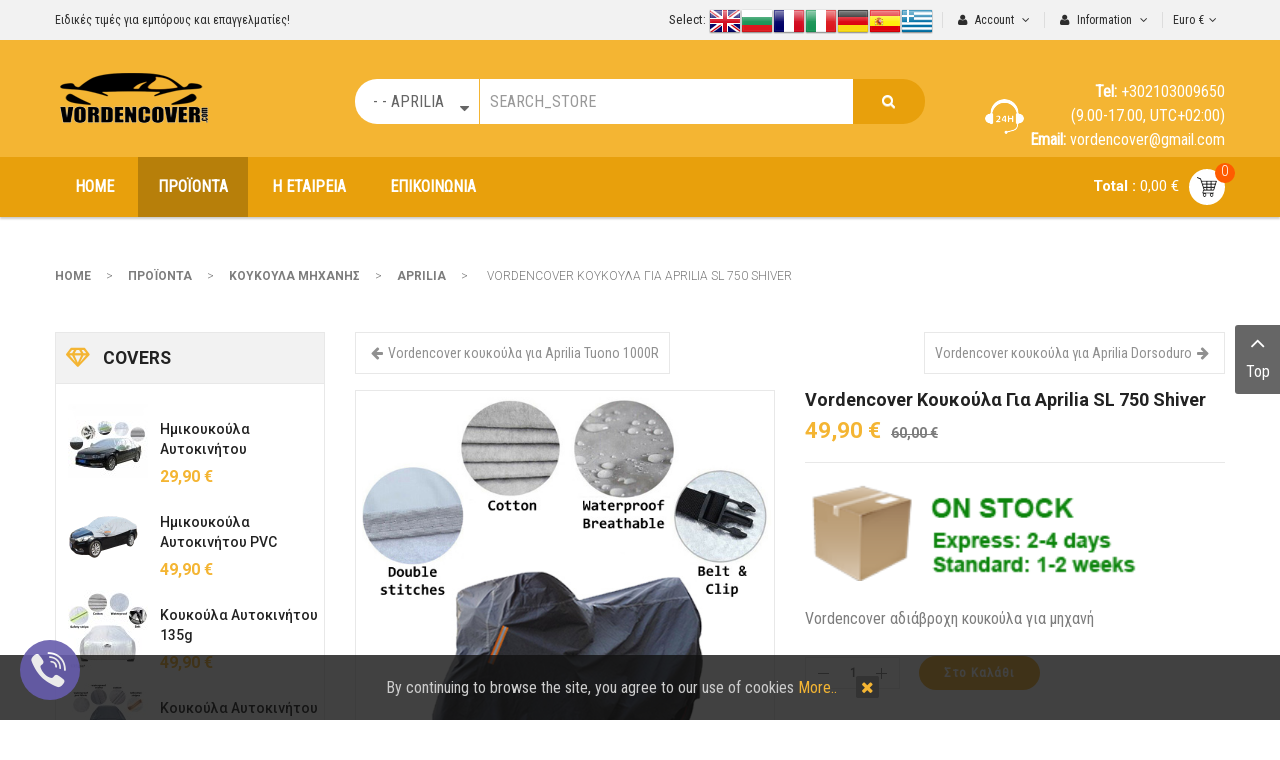

--- FILE ---
content_type: text/html; charset=utf-8
request_url: https://www.vordencover.com/el/products/motorcycle-cover/aprilia/koukoula-Aprilia-SL-750-Shiver-covers
body_size: 24218
content:
    


<!DOCTYPE html>
<html  lang="el-gr">
<head>
    <base href="https://www.vordencover.com/el/products/motorcycle-cover/aprilia/koukoula-Aprilia-SL-750-Shiver-covers" />
	<meta http-equiv="content-type" content="text/html; charset=utf-8" />
	<meta name="keywords" content="Vordencover κουκούλα για Aprilia SL 750 Shiver, Κουκούλες μηχανών, Vordencover κουκούλα για  μηχανής, Vordencover κουκούλα για  αδιάβροχη μηχανή, Vordencover κουκούλα για  μοτοσυκλέτας, koukoula mixani, koukoula motosikleta" />
	<meta name="title" content="Vordencover κουκούλα για Aprilia SL 750 Shiver" />
	<meta name="description" content="Vordencover αδιάβροχη κουκούλα για Aprilia SL 750 Shiver" />
	<meta name="generator" content="Car covers, Motorcycle covers" />
	<title>APRILIA: Vordencover κουκούλα για Aprilia SL 750 Shiver</title>
	<link href="https://www.vordencover.com/el/products/motorcycle-cover/aprilia/koukoula-Aprilia-SL-750-Shiver-covers" rel="canonical" />
	<link href="/favicon.ico" rel="shortcut icon" type="image/vnd.microsoft.icon" />
	<link href="/components/com_virtuemart/assets/css/vm-ltr-common.css?vmver=821025db" rel="stylesheet" type="text/css" />
	<link href="/components/com_virtuemart/assets/css/vm-ltr-site.css?vmver=821025db" rel="stylesheet" type="text/css" />
	<link href="/components/com_virtuemart/assets/css/vm-ltr-reviews.css?vmver=821025db" rel="stylesheet" type="text/css" />
	<link href="/components/com_virtuemart/assets/css/chosen.css?vmver=821025db" rel="stylesheet" type="text/css" />
	<link href="/components/com_virtuemart/assets/css/jquery.fancybox-1.3.4.css?vmver=821025db" rel="stylesheet" type="text/css" />
	<link href="/templates/sj_revo/asset/bootstrap/css/bootstrap.min.css" rel="stylesheet" type="text/css" />
	<link href="/templates/sj_revo/css/system/sticky.css" rel="stylesheet" type="text/css" />
	<link href="/templates/sj_revo/css/template-yellow.css" rel="stylesheet" type="text/css" />
	<link href="/templates/sj_revo/css/system/pattern.css" rel="stylesheet" type="text/css" />
	<link href="/templates/sj_revo/css/your_css.css" rel="stylesheet" type="text/css" />
	<link href="/templates/sj_revo/asset/bootstrap/css/bootstrap-select.css" rel="stylesheet" type="text/css" />
	<link href="/templates/sj_revo/asset/fonts/awesome/css/font-awesome.min.css" rel="stylesheet" type="text/css" />
	<link href="/templates/sj_revo/css/responsive.css" rel="stylesheet" type="text/css" />
	<link href="/templates/sj_revo/css/system/owl.carousel.css" rel="stylesheet" type="text/css" />
	<link href="https://fonts.googleapis.com/css?family=Roboto+Condensed&amp;subset=latin,latin-ext" rel="stylesheet" type="text/css" />
	<link href="https://fonts.googleapis.com/css?family=Roboto:300,400,500,700,900&amp;subset=latin,latin-ext" rel="stylesheet" type="text/css" />
	<link href="https://www.vordencover.com/modules/mod_aa_viber/assets/css/socicon.css" rel="stylesheet" type="text/css" />
	<link href="https://www.vordencover.com/modules/mod_aa_viber/assets/css/style.css" rel="stylesheet" type="text/css" />
	<link href="https://www.vordencover.com/modules/mod_aa_viber/assets/css/animate.css" rel="stylesheet" type="text/css" />
	<link href="/modules/mod_sj_vm_extra_slider/assets/css/style.css" rel="stylesheet" type="text/css" />
	<link href="/modules/mod_sj_vm_extra_slider/assets/css/css3.css" rel="stylesheet" type="text/css" />
	<link href="/modules/mod_sj_vm_extra_slider/assets/css/animate.css" rel="stylesheet" type="text/css" />
	<link href="/modules/mod_sj_minicart_pro/assets/css/jquery.mCustomScrollbar.css" rel="stylesheet" type="text/css" />
	<link href="/modules/mod_sj_minicart_pro/assets/css/style.css" rel="stylesheet" type="text/css" />
	<link href="/modules/mod_sj_vm_search_pro/assets/css/styles.css" rel="stylesheet" type="text/css" />
	<link href="/plugins/system/ytshortcodes/assets/css/shortcodes.css" rel="stylesheet" type="text/css" />
	<link href="https://www.vordencover.com/plugins/system/ytshortcodes/assets/css/font-awesome.min.css" rel="stylesheet" type="text/css" />
	<link href="https://www.vordencover.com/plugins/vmpayment/cardlinkcard/assets/css/styles-frontend.css" rel="stylesheet" type="text/css" />
	<style type="text/css">
.container{width:1200px}body, .my-account h3.modtitle, .chzn-single, .addtocart-button{font-family:Roboto Condensed}#meganavigator .level1.item-link, #moonavigator .level1.item-link{font-family:Roboto Condensed}h1,h2,h3, .readmore, .categories-module, .archive-module, .bs-title, .product-price, .sj-vm-filter, .PricesalesPrice, .availability, .item-link, .mc-totalproduct, .mc-totalprice, .shipping, .ltabs-tab, .follow-text, .slideshow, #meganavigator .item-link, #moonavigator .item-link, .wrap_breadcrumbs, .product-field-display, .media-body, .btn-hamburger, .item-deals, .sj-sp-cat, .PricediscountAmount{font-family:Roboto}
#sj_minicart_pro_21357885561769066629 .mc-content{
}

#sj_minicart_pro_21357885561769066629 .mc-content .mc-content-inner{
width:350px;
}

#sj_minicart_pro_21357885561769066629 .mc-list .mc-product-inner .mc-image{
max-width:230px;
}

#sj_minicart_pro_21357885561769066629  .mc-content .mc-content-inner  .mc-list-inner{
max-height:270px;
overflow:hidden!important;
}

#sj_minicart_pro_21357885561769066629 .mc-content .mc-content-inner .mc-list,
#sj_minicart_pro_21357885561769066629 .mc-content .mc-content-inner .mc-top{
display:block}

#sj_minicart_pro_21357885561769066629 .mc-content .mc-content-inner .mc-coupon .coupon-label,
#sj_minicart_pro_21357885561769066629 .mc-content .mc-content-inner .mc-coupon .coupon-input{
display:block; text-align:center;}

#sj_minicart_pro_21357885561769066629 .mc-content .mc-content-inner .mc-coupon  .coupon-message{
text-align:center;padding:0;}


	</style>
	<script src="/media/jui/js/jquery.min.js?30eb767b1d9adb8b027a704baafa5534" type="text/javascript"></script>
	<script src="/media/jui/js/jquery-noconflict.js?30eb767b1d9adb8b027a704baafa5534" type="text/javascript"></script>
	<script src="/media/jui/js/jquery-migrate.min.js?30eb767b1d9adb8b027a704baafa5534" type="text/javascript"></script>
	<script src="/templates/sj_revo/js/jquery.elevateZoom-3.0.8.min.js" type="text/javascript"></script>
	<script src="/components/com_virtuemart/assets/js/vmsite.js?vmver=821025db" type="text/javascript"></script>
	<script src="/components/com_virtuemart/assets/js/chosen.jquery.min.js?vmver=821025db" type="text/javascript"></script>
	<script src="/components/com_virtuemart/assets/js/vmprices.js?vmver=821025db" type="text/javascript"></script>
	<script src="/components/com_virtuemart/assets/js/fancybox/jquery.fancybox-1.3.4.pack.js?vmver=821025db" type="text/javascript"></script>
	<script src="/components/com_virtuemart/assets/js/dynupdate.js?vmver=821025db" type="text/javascript"></script>
	<script src="https://www.vordencover.com/templates/sj_revo/asset/bootstrap/js/bootstrap.min.js" type="text/javascript"></script>
	<script src="https://www.vordencover.com/templates/sj_revo/js/owl.carousel.js" type="text/javascript"></script>
	<script src="https://www.vordencover.com/templates/sj_revo/js/sj-custom.js" type="text/javascript"></script>
	<script src="https://www.vordencover.com/templates/sj_revo/asset/bootstrap/js/bootstrap-select.js" type="text/javascript"></script>
	<script src="https://www.vordencover.com/templates/sj_revo/js/jquery.prettyPhoto.js" type="text/javascript"></script>
	<script src="https://www.vordencover.com/templates/sj_revo/js/ytsticky.js" type="text/javascript"></script>
	<script src="https://www.vordencover.com/templates/sj_revo/js/yt-script.js" type="text/javascript"></script>
	<script src="https://www.vordencover.com/templates/sj_revo/menusys/class/mega/assets/jquery.megamenu.js" type="text/javascript"></script>
	<script src="https://www.vordencover.com/templates/sj_revo/menusys/class/common/js/jquery.easing.1.3.js" type="text/javascript"></script>
	<script src="https://www.vordencover.com/templates/sj_revo/menusys/class/common/js/gooeymenu.js" type="text/javascript"></script>
	<script src="https://www.vordencover.com/modules/mod_aa_viber/assets/js/script.js" type="text/javascript"></script>
	<script src="/components/com_virtuemart/assets/js/vmprices.js" type="text/javascript"></script>
	<script src="/components/com_virtuemart/assets/js/fancybox/jquery.fancybox-1.3.4.pack.js" type="text/javascript"></script>
	<script src="/modules/mod_sj_minicart_pro/assets/js/jquery.mCustomScrollbar.js" type="text/javascript"></script>
	<script src="https://www.vordencover.com/plugins/system/ytshortcodes/assets/js/prettify.js" type="text/javascript"></script>
	<script src="https://www.vordencover.com/plugins/system/ytshortcodes/assets/js/shortcodes.js" type="text/javascript"></script>
	<script src="https://www.vordencover.com/plugins/vmpayment/cardlinkcard/assets/js/scripts-frontend.js" type="text/javascript"></script>
	<script type="text/javascript">

	jQuery(document).ready(function() {
		jQuery("a[rel=vm-additional-images]").fancybox({
			"titlePosition" 	: "inside",
			"transitionIn"	:	"elastic",
			"transitionOut"	:	"elastic"
		});
		jQuery(".additional-images .product-image").click(function() {
			jQuery(".main-image img").attr("src",this.src );
			jQuery(".main-image img").attr("alt",this.alt );
			jQuery(".main-image a").attr("href",this.src );
			jQuery(".main-image a").attr("title",this.alt );
		}); 
	});
	//<![CDATA[ 
if (typeof Virtuemart === "undefined"){
	var Virtuemart = {};}
var vmSiteurl = 'https://www.vordencover.com/' ;
Virtuemart.vmSiteurl = vmSiteurl;
var vmLang = '&lang=el';
Virtuemart.vmLang = vmLang; 
var vmLangTag = 'el';
Virtuemart.vmLangTag = vmLangTag;
var Itemid = '&Itemid=2240';
Virtuemart.addtocart_popup = "1" ; 
var usefancy = true; //]]>
jQuery(function($){ initTooltips(); $("body").on("subform-row-add", initTooltips); function initTooltips (event, container) { container = container || document;$(container).find(".hasTooltip").tooltip({"html": true,"container": "body"});} });
            var _extraWatchParams = _extraWatchParams || [];
            _extraWatchParams.projectId = 'b1ba4396-29dc-46f4-a548-2109f70f7eae';
            (function() {
                var ew = document.createElement('script'); ew.type = 'text/javascript'; ew.async = true;
                ew.src = 'https://agent.extrawatch.com/agent/js/ew.js';
                var s = document.getElementsByTagName('script')[0]; s.parentNode.insertBefore(ew, s);
            })();
            
	</script>
	<script type="text/javascript">var TMPL_NAME = "sj_revo";var TMPL_COOKIE = ["bgimage","themecolor","templateLayout","menustyle","activeNotice","typelayout"];</script>

<!-- Google tag (gtag.js) -->
<script async src="https://www.googletagmanager.com/gtag/js?id=AW-17698065203"></script>
<script>
  window.dataLayer = window.dataLayer || [];
  function gtag(){dataLayer.push(arguments);}
  gtag('js', new Date());

  gtag('config', 'AW-17698065203');
</script>
    <meta name="HandheldFriendly" content="true"/>
    <meta name="format-detection" content="telephone=no">
    <meta name="apple-mobile-web-app-capable" content="YES" />

    <!-- META FOR IOS & HANDHELD -->
            <meta name="viewport" content="width=device-width, initial-scale=1.0, user-scalable=yes"/>
    
    <!-- LINK FOR FAVICON -->
            <link rel="icon" type="image/x-icon" href="/images/favicon.ico" />
    
    

<style>
                div#cookieMessageContainer {
                    position:fixed;
                    z-index:9999;
                    top:0px;
					right:0px;
                    margin:0px auto;
					
                }
               
				#cookieMessageContainer table,#cookieMessageContainer td{margin:0;padding:0;vertical-align:middle}
                #cookieMessageAgreementForm {margin-left:10px;}
                #cookieMessageInformationIcon {margin-right:10px;height:29px;}
                #info_icon {vertical-align:middle;margin-top:5px;}
                #buttonbarContainer {height:29px;margin-bottom:-10px;}
                #cookietable {border:none;cellpadding:0px;}
                #cookietable td {border:none;}
                #outer table, #outer tr, #outer td {border:none;}
                #outer{padding:2px;}
				
				
            </style>


	        <!-- Global site tag (gtag.js) - Google Analytics -->
<script async src='https://www.googletagmanager.com/gtag/js?id=UA-165289698-1'></script>
<script>
	        window.dataLayer = window.dataLayer || [];
  function gtag(){dataLayer.push(arguments);}
  gtag('js', new Date());

  gtag('config', 'UA-165289698-1');
</script> 
<!-- //End Global Google Analytics Site Tag Plugin by PB Web Development -->


</head>


<body id="bd" class="home-layout1 res" >
    
        <div id="yt_wrapper" class="layout-wide">

        <section id="yt_header_top" class="block">                        <div class="container">
                            <div class="row">
                            		<div id="content_top1"  class="col-md-5  hidden-sm hidden-xs" >
			    	
	<div  class="module delivery " >
	    	    <div class="modcontent clearfix">
			
<p>Ειδικές τιμές για εμπόρους και επαγγελματίες!<span class="st"><br /></span></p>
	    </div>
	</div>
    
		</div>
				<div id="content_top2"  class="col-md-7 col-xs-12" >
			    	
	<div  class="module  " >
	    	    <div class="modcontent clearfix">
			
<!-- Currency Selector Module -->
<div class="mod-currency">
    <form class="demo" action="https://www.vordencover.com/el/products/motorcycle-cover/aprilia/koukoula-Aprilia-SL-750-Shiver-covers" method="post">

        <div class="vm-chzncur">

        <select id="virtuemart_currency_id" name="virtuemart_currency_id" class="inputbox selectpicker" onchange="this.form.submit()">
	<option value="195">Bulgarian lev лв</option>
	<option value="47" selected="selected">Euro &euro;</option>
</select>
        </div>

    </form>
</div>
<script type="text/javascript">
jQuery(document).ready(function($) {
    // Selectpicker
    $('.selectpicker').selectpicker();
	
	 var ua = navigator.userAgent,
    _device = (ua.match(/iPad/i)||ua.match(/iPhone/i)||ua.match(/iPod/i)) ? "smartphone" : "desktop";

    if(_device == "desktop") {
        $(".bootstrap-select").bind('hover', function() {
            $(this).stop().children(".dropdown-menu").slideToggle('300');
        });
    }else{
        $('.bootstrap-select .selectpicker').bind('touchstart', function(){
            $('.bootstrap-select .dropdown-menu').toggle();
        });
    }
	// change the menu display at different resolutions
	
	/*function desktopInit(){
		jQuery('.bootstrap-select .dropdown-menu').show();
	}
   function mobileInit() {
		jQuery('.mod-currency .dropdown-menu').hide();
		jQuery('.mod-currency .selectpicker').unbind('touchstart').bind('touchstart', function(){
			
			jQuery(this).toggleClass('active').parent().find('.dropdown-menu').stop().slideToggle('medium');
			
		});
	}*/
});
</script>
	    </div>
	</div>
        	
	<div  class="module  my-account " >
	    						<h3 class="modtitle">
			<span>
			Information			</span>
			</h3>
				    	    <div class="modcontent clearfix">
			<ul class="menu ">
<li class="item-0"><a href="/el/payment-methods-el" >ΤΡΟΠΟΙ ΠΛΗΡΩΜΗΣ</a></li><li class="item-1"><a href="/el/shipping-methods-el" >ΤΡΟΠΟ ΑΠΟΣΤΟΛΗΣ</a></li><li class="item-2"><a href="/el/terms-service-el" >ΟΡΟΙ ΧΡΗΣΗΣ</a></li><li class="item-3"><a href="/el/sitemap" >Sitemap</a></li><li class="item-4"><a href="/downloads/return-form.pdf" target="_blank" rel="noopener noreferrer">Return form</a></li></ul>

	    </div>
	</div>
        	
	<div  class="module  my-account " >
	    						<h3 class="modtitle">
			<span>
			Account			</span>
			</h3>
				    	    <div class="modcontent clearfix">
			<ul class="menu ">
<li class="item-0"><a href="/el/checkout" >Shopping cart</a></li><li class="item-1"><a href="/el/list-orders" >My orders</a></li><li class="item-2"><a href="/el/account-maintenance" >My account</a></li></ul>

	    </div>
	</div>
        	
	<div  class="module delivery " >
	    	    <div class="modcontent clearfix">
			
<p><span style="font-size: 10pt;">Select:</span> <a href="/en/"> <img src="/images/en.png" alt="" /></a><a href="/bg/"><img src="/images/bg.png" alt="" /></a><a href="/fr/"><img src="/images/fr.png" alt="" /></a><a href="/it/"><img src="/images/it.png" alt="" /></a><a href="/de/"><img src="/images/de.png" alt="" /></a><a href="/es/"><img src="/images/es.png" alt="" /></a><a href="/el/"><img src="/images/el.png" alt="" /></a></p>
	    </div>
	</div>
    
		</div>
		                            </div>
                        </div>

                    </section>            <section id="yt_header_center" class="block">                        <div class="container">
                            <div class="row">
                            		<div id="yt_logo" class="col-md-3 col-xs-12"  >
						
			<a class="logo" href="https://www.vordencover.com/" title="Vordencover" >
				<span></span>
				<img data-placeholder="no" src="https://www.vordencover.com/templates/sj_revo/images/styling/yellow/logo.png" alt="Vordencover" style="width:157px;height:50px;"/>
			</a>
           
                </div>
				<div id="search"  class="col-md-6  col-sm-12 col-xs-12" >
			    	
	<div  class="module vm-search " >
	    	    <div class="modcontent clearfix">
			

<form method="get" action="/el/products/results,1-24?search=true">
<div id="sj-search-pro788" class="sj-search-pro-wrapper">
	<div id="search788" class="search input-group">
	    		<div class="select_category filter_type ">
			<select class="no-border" name="virtuemart_category_id">
				<option value="0">All Category</option>
								<option value="9751" >
					ΚΑΛΥΜΜΑΤΑ ΚΑΘΙΣΜΑΤΩΝ ΑΥΤΟΚΙΝΗΤΟΥ				</option>
		        				<option value="10030" >
					- - Alfa Romeo				</option>
		        				<option value="10031" >
					- - Audi				</option>
		        				<option value="10032" >
					- - Bentley				</option>
		        				<option value="10033" >
					- - Bmw				</option>
		        				<option value="10034" >
					- - Chevrolet				</option>
		        				<option value="10035" >
					- - Chrysler				</option>
		        				<option value="10036" >
					- - Citroen				</option>
		        				<option value="10037" >
					- - Cupra				</option>
		        				<option value="10038" >
					- - Dacia				</option>
		        				<option value="10039" >
					- - Daewoo				</option>
		        				<option value="10040" >
					- - Daihatsu				</option>
		        				<option value="10041" >
					- - Dodge				</option>
		        				<option value="10042" >
					- - Fiat				</option>
		        				<option value="10043" >
					- - Ford				</option>
		        				<option value="10044" >
					- - Honda				</option>
		        				<option value="10045" >
					- - Hyundai				</option>
		        				<option value="10046" >
					- - Isuzu				</option>
		        				<option value="10047" >
					- - Jaguar				</option>
		        				<option value="10048" >
					- - Jeep				</option>
		        				<option value="10049" >
					- - Kia				</option>
		        				<option value="10050" >
					- - Lada				</option>
		        				<option value="10051" >
					- - Lancia				</option>
		        				<option value="10052" >
					- - Land Rover				</option>
		        				<option value="10053" >
					- - Lexus				</option>
		        				<option value="10054" >
					- - Lotus				</option>
		        				<option value="10055" >
					- - Mazda				</option>
		        				<option value="10056" >
					- - Mercedes				</option>
		        				<option value="10057" >
					- - Mini				</option>
		        				<option value="10058" >
					- - Mitsubishi				</option>
		        				<option value="10059" >
					- - Nissan				</option>
		        				<option value="10060" >
					- - Opel				</option>
		        				<option value="10061" >
					- - Peugeot				</option>
		        				<option value="10062" >
					- - Porsche				</option>
		        				<option value="10063" >
					- - Renault				</option>
		        				<option value="10064" >
					- - Rover				</option>
		        				<option value="10065" >
					- - Saab				</option>
		        				<option value="10066" >
					- - Seat				</option>
		        				<option value="10067" >
					- - Skoda				</option>
		        				<option value="10068" >
					- - Smart				</option>
		        				<option value="10069" >
					- - Ssangyong				</option>
		        				<option value="10070" >
					- - Subaru				</option>
		        				<option value="10071" >
					- - Suzuki				</option>
		        				<option value="10072" >
					- - Toyota				</option>
		        				<option value="10074" >
					- - Volkswagen				</option>
		        				<option value="10073" >
					- - Volvo				</option>
		        				<option value="9743" >
					ΚΟΥΚΟΥΛΑ ΑΥΤΟΚΙΝΗΤΟΥ				</option>
		        				<option value="9683" >
					- - ΚΟΥΚΟΥΛΑ ΑΥΤΟΚΙΝΗΤΟΥ (PVC γκρι σκούρο)				</option>
		        				<option value="9645" >
					- - ΚΟΥΚΟΥΛΑ ΑΥΤΟΚΙΝΗΤΟΥ (PVC γκρι)				</option>
		        				<option value="9601" >
					- - ΚΟΥΚΟΥΛΑ ΑΥΤΟΚΙΝΗΤΟΥ (ΑΛΟΥΜΙΝΙΟΥ)				</option>
		        				<option value="9684" >
					- - - - ALFA ROMEO				</option>
		        				<option value="9685" >
					- - - - AUDI				</option>
		        				<option value="9686" >
					- - - - BMW				</option>
		        				<option value="9687" >
					- - - - CADILLAC				</option>
		        				<option value="9688" >
					- - - - CHEVROLET				</option>
		        				<option value="9689" >
					- - - - CHRYSLER				</option>
		        				<option value="9690" >
					- - - - CITROEN				</option>
		        				<option value="9691" >
					- - - - DACIA				</option>
		        				<option value="9692" >
					- - - - DAIHATSU				</option>
		        				<option value="9693" >
					- - - - DODGE				</option>
		        				<option value="9694" >
					- - - - FIAT				</option>
		        				<option value="9695" >
					- - - - FORD				</option>
		        				<option value="9696" >
					- - - - HONDA				</option>
		        				<option value="9697" >
					- - - - HYUNDAI				</option>
		        				<option value="9698" >
					- - - - INFINITI				</option>
		        				<option value="9699" >
					- - - - KIA				</option>
		        				<option value="9701" >
					- - - - LANCIA				</option>
		        				<option value="9700" >
					- - - - LAND ROVER				</option>
		        				<option value="9702" >
					- - - - LEXUS				</option>
		        				<option value="9703" >
					- - - - MAZDA				</option>
		        				<option value="9704" >
					- - - - MERCEDES				</option>
		        				<option value="9705" >
					- - - - MINI				</option>
		        				<option value="9706" >
					- - - - MITSUBISHI				</option>
		        				<option value="9707" >
					- - - - NISSAN				</option>
		        				<option value="9708" >
					- - - - OPEL				</option>
		        				<option value="9709" >
					- - - - PEUGEOT				</option>
		        				<option value="9710" >
					- - - - PORSCHE				</option>
		        				<option value="9711" >
					- - - - RENAULT				</option>
		        				<option value="9712" >
					- - - - ROVER				</option>
		        				<option value="9713" >
					- - - - SAAB				</option>
		        				<option value="9714" >
					- - - - SEAT				</option>
		        				<option value="9715" >
					- - - - SKODA				</option>
		        				<option value="9716" >
					- - - - SMART				</option>
		        				<option value="9717" >
					- - - - SUBARU				</option>
		        				<option value="9718" >
					- - - - SUZUKI				</option>
		        				<option value="9719" >
					- - - - TOYOTA				</option>
		        				<option value="9720" >
					- - - - VOLKSWAGEN				</option>
		        				<option value="9721" >
					- - - - VOLVO				</option>
		        				<option value="9646" >
					- - - - ALFA ROMEO				</option>
		        				<option value="9647" >
					- - - - AUDI				</option>
		        				<option value="9648" >
					- - - - BMW				</option>
		        				<option value="9649" >
					- - - - CADILLAC				</option>
		        				<option value="9650" >
					- - - - CHEVROLET				</option>
		        				<option value="9651" >
					- - - - CHRYSLER				</option>
		        				<option value="9652" >
					- - - - CITROEN				</option>
		        				<option value="9653" >
					- - - - DACIA				</option>
		        				<option value="9654" >
					- - - - DODGE				</option>
		        				<option value="9655" >
					- - - - FIAT				</option>
		        				<option value="9656" >
					- - - - FORD				</option>
		        				<option value="9657" >
					- - - - HONDA				</option>
		        				<option value="9658" >
					- - - - HYUNDAI				</option>
		        				<option value="9659" >
					- - - - INFINITI				</option>
		        				<option value="9660" >
					- - - - KIA				</option>
		        				<option value="9662" >
					- - - - LANCIA				</option>
		        				<option value="9661" >
					- - - - LAND ROVER				</option>
		        				<option value="9663" >
					- - - - LEXUS				</option>
		        				<option value="9664" >
					- - - - MAZDA				</option>
		        				<option value="9665" >
					- - - - MERCEDES				</option>
		        				<option value="9666" >
					- - - - MINI				</option>
		        				<option value="9667" >
					- - - - MITSUBISHI				</option>
		        				<option value="9668" >
					- - - - NISSAN				</option>
		        				<option value="9669" >
					- - - - OPEL				</option>
		        				<option value="9670" >
					- - - - PEUGEOT				</option>
		        				<option value="9671" >
					- - - - PORSCHE				</option>
		        				<option value="9672" >
					- - - - RENAULT				</option>
		        				<option value="9673" >
					- - - - ROVER				</option>
		        				<option value="9674" >
					- - - - SAAB				</option>
		        				<option value="9675" >
					- - - - SEAT				</option>
		        				<option value="9676" >
					- - - - SKODA				</option>
		        				<option value="9677" >
					- - - - SMART				</option>
		        				<option value="9678" >
					- - - - SUBARU				</option>
		        				<option value="9679" >
					- - - - SUZUKI				</option>
		        				<option value="9680" >
					- - - - TOYOTA				</option>
		        				<option value="9681" >
					- - - - VOLKSWAGEN				</option>
		        				<option value="9682" >
					- - - - VOLVO				</option>
		        				<option value="9602" >
					- - - - ACURA				</option>
		        				<option value="9603" >
					- - - - ALFA ROMEO				</option>
		        				<option value="9604" >
					- - - - AUDI				</option>
		        				<option value="9605" >
					- - - - BMW				</option>
		        				<option value="9606" >
					- - - - CADILLAC				</option>
		        				<option value="9607" >
					- - - - CHEVROLET				</option>
		        				<option value="9608" >
					- - - - CHRYSLER				</option>
		        				<option value="9609" >
					- - - - CITROEN				</option>
		        				<option value="9610" >
					- - - - DACIA				</option>
		        				<option value="9611" >
					- - - - DAIHATSU				</option>
		        				<option value="9612" >
					- - - - DODGE				</option>
		        				<option value="9613" >
					- - - - FIAT				</option>
		        				<option value="9614" >
					- - - - FORD				</option>
		        				<option value="9615" >
					- - - - HONDA				</option>
		        				<option value="9616" >
					- - - - HYUNDAI				</option>
		        				<option value="9617" >
					- - - - INFINITI				</option>
		        				<option value="9618" >
					- - - - KIA				</option>
		        				<option value="9619" >
					- - - - LANCIA				</option>
		        				<option value="9620" >
					- - - - LEXUS				</option>
		        				<option value="9621" >
					- - - - MAZDA				</option>
		        				<option value="9622" >
					- - - - MERCEDES				</option>
		        				<option value="9623" >
					- - - - MERCURY				</option>
		        				<option value="9750" >
					- - - - MERCURY				</option>
		        				<option value="9624" >
					- - - - MINI				</option>
		        				<option value="9625" >
					- - - - MITSUBISHI				</option>
		        				<option value="9626" >
					- - - - NISSAN				</option>
		        				<option value="9627" >
					- - - - OPEL				</option>
		        				<option value="9628" >
					- - - - PEUGEOT				</option>
		        				<option value="9629" >
					- - - - PONTIAC				</option>
		        				<option value="9630" >
					- - - - PORSCHE				</option>
		        				<option value="9631" >
					- - - - PROTON				</option>
		        				<option value="9632" >
					- - - - RENAULT				</option>
		        				<option value="9633" >
					- - - - ROVER				</option>
		        				<option value="9634" >
					- - - - SAAB				</option>
		        				<option value="9635" >
					- - - - SATURN				</option>
		        				<option value="9636" >
					- - - - SCION				</option>
		        				<option value="9637" >
					- - - - SEAT				</option>
		        				<option value="9638" >
					- - - - SKODA				</option>
		        				<option value="9639" >
					- - - - SMART				</option>
		        				<option value="9640" >
					- - - - SUBARU				</option>
		        				<option value="9641" >
					- - - - SUZUKI				</option>
		        				<option value="9642" >
					- - - - TOYOTA				</option>
		        				<option value="9643" >
					- - - - VOLKSWAGEN				</option>
		        				<option value="9644" >
					- - - - VOLVO				</option>
		        				<option value="9741" >
					ΚΟΥΚΟΥΛΑ ΜΗΧΑΝΗΣ				</option>
		        				<option value="9723" selected='selected'>
					- - APRILIA				</option>
		        				<option value="9724" >
					- - BENELLI				</option>
		        				<option value="9725" >
					- - BIMOTA				</option>
		        				<option value="9726" >
					- - BMW				</option>
		        				<option value="9727" >
					- - DUCATI				</option>
		        				<option value="9728" >
					- - HARLEY				</option>
		        				<option value="9729" >
					- - HONDA				</option>
		        				<option value="9730" >
					- - KAWASAKI				</option>
		        				<option value="9731" >
					- - KTM				</option>
		        				<option value="9732" >
					- - KYMCO				</option>
		        				<option value="9737" >
					- - MOTO GUCCI				</option>
		        				<option value="9733" >
					- - PEUGEOT				</option>
		        				<option value="9734" >
					- - PIAGGIO				</option>
		        				<option value="9738" >
					- - ROYAL ENFIELD				</option>
		        				<option value="9735" >
					- - SUZUKI				</option>
		        				<option value="9739" >
					- - SYM				</option>
		        				<option value="9736" >
					- - TRIUMPH				</option>
		        				<option value="9740" >
					- - YAMAHA				</option>
		        				<option value="9742" >
					ΠΡΟΣΦΟΡΕΣ				</option>
		        				<option value="10214" >
					ΧΙΟΝΟΚΟΥΒΕΡΤΕΣ				</option>
		        				<option value="10215" >
					- - Alfa Romeo				</option>
		        				<option value="10216" >
					- - Audi				</option>
		        				<option value="10217" >
					- - Bentley				</option>
		        				<option value="10218" >
					- - Bmw				</option>
		        				<option value="10219" >
					- - Chevrolet				</option>
		        				<option value="10220" >
					- - Chrysler				</option>
		        				<option value="10221" >
					- - Citroen				</option>
		        				<option value="10222" >
					- - Cupra				</option>
		        				<option value="10223" >
					- - Dacia				</option>
		        				<option value="10224" >
					- - Daewoo				</option>
		        				<option value="10225" >
					- - Daihatsu				</option>
		        				<option value="10226" >
					- - Dodge				</option>
		        				<option value="10227" >
					- - Fiat				</option>
		        				<option value="10228" >
					- - Ford				</option>
		        				<option value="10229" >
					- - Honda				</option>
		        				<option value="10230" >
					- - Hyundai				</option>
		        				<option value="10231" >
					- - Isuzu				</option>
		        				<option value="10232" >
					- - Jaguar				</option>
		        				<option value="10233" >
					- - Jeep				</option>
		        				<option value="10234" >
					- - Kia				</option>
		        				<option value="10235" >
					- - Lada				</option>
		        				<option value="10236" >
					- - Lancia				</option>
		        				<option value="10237" >
					- - Land Rover				</option>
		        				<option value="10238" >
					- - Lexus				</option>
		        				<option value="10239" >
					- - Lotus				</option>
		        				<option value="10240" >
					- - Mazda				</option>
		        				<option value="10241" >
					- - Mercedes				</option>
		        				<option value="10242" >
					- - Mini				</option>
		        				<option value="10243" >
					- - Mitsubishi				</option>
		        				<option value="10244" >
					- - Nissan				</option>
		        				<option value="10245" >
					- - Opel				</option>
		        				<option value="10246" >
					- - Peugeot				</option>
		        				<option value="10247" >
					- - Porsche				</option>
		        				<option value="10248" >
					- - Renault				</option>
		        				<option value="10249" >
					- - Rover				</option>
		        				<option value="10250" >
					- - Saab				</option>
		        				<option value="10251" >
					- - Seat				</option>
		        				<option value="10252" >
					- - Skoda				</option>
		        				<option value="10253" >
					- - Smart				</option>
		        				<option value="10254" >
					- - Ssangyong				</option>
		        				<option value="10255" >
					- - Subaru				</option>
		        				<option value="10256" >
					- - Suzuki				</option>
		        				<option value="10257" >
					- - Toyota				</option>
		        				<option value="10259" >
					- - Volkswagen				</option>
		        				<option value="10258" >
					- - Volvo				</option>
		        			</select>
		</div>
			
	    <input class="autosearch-input form-control" type="text" size="50" autocomplete="off" placeholder="SEARCH_STORE" name="keyword" value="">
	    <span class="input-group-btn">
			<button type="submit" class="button-search btn btn-default btn-lg" name="submit_search"><i class="icon-search"></i></button>
		</span>
	</div>
		<input type="hidden" name="limitstart" value="0" />
		<input type="hidden" name="option" value="com_virtuemart" />
		<input type="hidden" name="view" value="category" />
</div>
</form>


<script type="text/javascript">
// Autocomplete */

(function($) {
	$.fn.SjSearchautocomplete = function(option) {
		return this.each(function() {
			this.timer = null;
			this.items = new Array();
	
			$.extend(this, option);
	
			$(this).attr('autocomplete', 'off');
			
			// Focus
			$(this).on('focus', function() {
				this.request();
			});
			
			// Blur
			$(this).on('blur', function() {
				setTimeout(function(object) {
					object.hide();
				}, 200, this);				
			});
			
			// Keydown
			$(this).on('keydown', function(event) {
				switch(event.keyCode) {
					case 27: // escape
						this.hide();
						break;
					default:
						this.request();
						break;
				}				
			});
			
			// Click
			this.click = function(event) {
				event.preventDefault();
	
				value = $(event.target).parent().attr('data-value');
	
				if (value && this.items[value]) {
					this.select(this.items[value]);
				}
			}
			
			// Show
			this.show = function() {
				var pos = $(this).position();
	
				$(this).siblings('ul.dropdown-menu-sj').css({
					top: pos.top + $(this).outerHeight(),
					left: pos.left
				});
	
				$(this).siblings('ul.dropdown-menu-sj').show();
			}
			
			// Hide
			this.hide = function() {
				$(this).siblings('ul.dropdown-menu-sj').hide();
			}		
			
			// Request
			this.request = function() {
				clearTimeout(this.timer);
		
				this.timer = setTimeout(function(object) {
					object.source($(object).val(), $.proxy(object.response, object));
				}, 200, this);
			}
			
			// Response
			this.response = function(json) {
				html = '';
	
				if (json.length) {
					for (i = 0; i < json.length; i++) {
						this.items[json[i]['value']] = json[i];
					}
	
					for (i = 0; i < json.length; i++) {
						if (!json[i]['category']) {
						html += '<li class="media" data-value="' + json[i]['value'] + '" title="' + json[i]['label'] + '">';
						if(json[i]['image'] && json[i]['show_image'] && json[i]['show_image'] == 1 ) {
							html += '	<a class="media-left" href="' + json[i]['link'] + '">' + json[i]['image'] + '</a>';	
						}
						
						html += '<div class="media-body">';	
						html += '<a href="' + json[i]['link'] + '" title="' + json[i]['label'] + '"><span>' +json[i]['cate_name']+ ' > ' + json[i]['label'] + '</span></a>';
						if(json[i]['salesPrice'] && json[i]['show_price'] && json[i]['show_price'] == 1){
							html += '	<div class="box-price">';
							if (!json[i]['Discount']) {
								html += json[i]['salesPrice'];
							} else {
								html +=  json[i]['salesPrice']+' '+json[i]['Discount']+'' ;
							}
							html += '	</div>';
						}
						html += '</div></li>';
						html += '<li class="clearfix"></li>';
						}
					}
	
					// Get all the ones with a categories
					// var category = new Array();
	
					// for (i = 0; i < json.length; i++) {
						// if (json[i]['category']) {
							// if (!category[json[i]['category']]) {
								// category[json[i]['category']] = new Array();
								// category[json[i]['category']]['name'] = json[i]['category'];
								// category[json[i]['category']]['item'] = new Array();
							// }
	
							// category[json[i]['category']]['item'].push(json[i]);
						// }
					// }
	
					// for (i in category) {
						// html += '<li class="dropdown-header">' + category[i]['name'] + '</li>';
	
						// for (j = 0; j < category[i]['item'].length; j++) {
							// html += '<li data-value="' + category[i]['item'][j]['value'] + '"><a href="#">&nbsp;&nbsp;&nbsp;' + category[i]['item'][j]['label'] + '</a></li>';
						// }
					// }
				}
	
				if (html) {
					this.show();
				} else {
					this.hide();
				}
	
				$(this).siblings('ul.dropdown-menu-sj').html(html);
			}
			
			$(this).after('<ul class="dropdown-menu-sj"></ul>');
			
		});
	}
})(window.jQuery);

jQuery(document).ready(function($) {
	var selector = '#search788';
	var total = 0;
	var character = 3;
	var showimage = 1;
	var showprice = 1;
	var $_ajax_url = 'https://www.vordencover.com/el/products/motorcycle-cover/aprilia/koukoula-Aprilia-SL-750-Shiver-covers';
	
	$(selector).find('input[name=\'keyword\']').SjSearchautocomplete({
		delay: 200,
		source: function(request, response) {
			var category_id = $(".select_category select[name=\"virtuemart_category_id\"]").first().val();
			
			if(typeof(category_id) == 'undefined')
				category_id = 0;
			var limit = 5;
			if(request.length >= character){
				$.ajax({
					type: 'POST',
					url: $_ajax_url,
					data: {
						is_ajax_searchpro: 1,
						search_module_id: 788,
						search_category_id : category_id,
						search_name : encodeURIComponent(request)
					},
					dataType: 'json',
					success: function(json) {		
						response($.map(json, function(item) {
							total = 0;
							if(item.total){
								total = item.total;
							}
							
							return {
								salesPrice		: item.salesPrice,
								Discount 		: item.Discount,
								label			: item.name,
								cate_name		: item.category_name,
								image			: item.image,
								link			: item.link,
								show_price		: showprice,
								show_image		: showimage,			
								value			: item.product_id,
							}
						}));
					}
				});
			}	
		},
	});
});

</script>	    </div>
	</div>
    
		</div>
				<div id="content_top4"  class="col-md-3  hidden-sm hidden-xs" >
			    	
	<div  class="module  phone-mail " >
	    	    <div class="modcontent clearfix">
			
<ul>
<li><strong class="title-phone">Tel: </strong>+302103009650<br />(9.00-17.00, UTC+02:00)</li>
<li><strong><span class="title-mail">Email: </span></strong>vordencover@gmail.com</li>
</ul>
	    </div>
	</div>
    
		</div>
		                            </div>
                        </div>

                    </section>            <section id="yt_header_bottom" class="block">                        <div class="container">
                            <div class="row">
                            		<div id="yt_mainmenu" class="col-md-9 col-xs-5"  >
			<ul id="meganavigator" class="clearfix navi "><li class="level1 first ">
	<a title="Home " class="level1 first  item-link" href="https://www.vordencover.com/"><span class="menu-title">Home </span></a>	
	</li>

<li class="active level1 ">
	<a title="ΠΡΟΪΟΝΤΑ" class="active level1  item-link" href="/el/products"><span class="menu-title">ΠΡΟΪΟΝΤΑ</span></a>	
	</li>

<li class="level1 ">
	<a title="Η ΕΤΑΙΡΕΙΑ" class="level1  item-link" href="/el/aboutus-el"><span class="menu-title">Η ΕΤΑΙΡΕΙΑ</span></a>	
	</li>

<li class="level1 last ">
	<a title="ΕΠΙΚΟΙΝΩΝΙΑ" class="level1 last  item-link" href="/el/contact-el"><span class="menu-title">ΕΠΙΚΟΙΝΩΝΙΑ</span></a>	
	</li>

</ul><button class='btn-hamburger js-slideout-toggle hidden-lg' type='button'>
                <i class='fa fa-bars'></i> &nbsp;Menu&nbsp;
        </button>	<script type="text/javascript">
						gooeymenu.setup({id:'meganavigator', fx:'swing'})
				jQuery(function($){
            $('#meganavigator').megamenu({ 
            	'wrap':'#yt_menuwrap .container',
            	'easing': 'easeInOutCirc',
				'mm_timeout': '250',
				'justify':'left'
            });
	    });
		
	</script>
	        </div>
				<div id="content_top5"  class="col-md-3  col-xs-7" >
			    	
	<div  class="module  mini-cart " >
	    	    <div class="modcontent clearfix">
			

<div class="sj-minicart-pro  mc-cart-empty" id="sj_minicart_pro_21357885561769066629">
	<div class="mc-wrap"><!-- Begin mc-wrap -->

		<div class="mc-header ">
			
			<div class="mc-yourcart ">
								<span class="mc-totalproduct">0</span>
				<!--<span class="mc-status">  </span> -->
			</div>
			<div class="mc-totalprice">
				Total : <strong>0,00 €</strong>			</div>
			
		</div>

		<div class="mc-content"><!-- Begin mc-content -->
			<div class="mc-process"></div>
			<div class="mc-empty">
				Your Cart is currently empty!			</div>

			<div class="mc-content-inner">
				<div class="mc-top">
										
										<span class="mc-update-btn">update</span>
				</div>
				<div class="mc-list">
					<div class="mc-list-inner">
						<div class="mc-product-wrap">
	</div>

	
						</div>
				</div>
									<div class="mc-footer">
												<span class="mc-totalprice-footer PricesalesPrice">
							Total : <strong>0,00 €</strong>						</span>
												<a class="mc-gotocart" href="/el/checkout">Go To Cart</a>						
													<a class="mc-checkout-footer" href="/el/checkout/checkout">
								<span class="mc-checkout">CHECKOUT</span>
								<span class="mc-checkout-arrow"></span>
							</a>
												<div class="clear"></div>
					</div>
								<div class="mc-space"></div>
			</div>

		</div>
		<!-- End mc-content -->

	</div>
	<!-- End mc-wrap -->

	<!--<a class="mc-checkout-top"
	   href="/"   >
			</a> -->

</div>


<script type="text/javascript">
	//<![CDATA[		
	jQuery(document).ready(function ($) {
		;
		(function (minicart) {
			var $minicart = $(minicart);
			/*
			 * Set display jscrollpanel
			 */
			//var  jscrollDisplay = function (){
			$('.mc-list-inner', $minicart).mCustomScrollbar({
				scrollInertia: 550,
				horizontalScroll: false,
				mouseWheelPixels: 116,
				autoDraggerLength: true,
				scrollButtons: {
					enable: true,
					scrollAmount: 116
				},
				advanced: {
					updateOnContentResize: true,
					autoScrollOnFocus: false
				}, theme: "dark"
			});
			//return true;
			//}

			var $_mc_wrap = $('.mc-wrap', $minicart);
			var $_mc_header = $('.mc-header', $minicart);
			var $_mc_content = $('.mc-content', $_mc_wrap);
			var _posLR = function () {
				var $_width_minicart = $minicart.width(), $_posleft = $minicart.offset().left,
					$_posright = $(window).innerWidth() - $_width_minicart - $_posleft,
					$_width_content = $_mc_content.width();
				if (($_posleft + $_width_content) > $(window).innerWidth()) {
					if (!$_mc_wrap.hasClass('mc-right')) {
						$_mc_wrap.removeClass('mc-left').addClass('mc-right');
					}
				} else {
					if (!$_mc_wrap.hasClass('mc-left')) {
						$_mc_wrap.removeClass('mc-right').addClass('mc-left');
					}
				}
			}

			_posLR();

			$(window).resize(function () {
				_posLR();
			});
			//jscrollDisplay();
			/*
			 * MouseOver - MouseOut
			 */
			$_mc_wrap.bind('mouseenter ', function(e) {
				var $this = $(this);
				if ($this.hasClass('over')) {
					return;
				}
				if ($minicart.data('timeout')) {
					clearTimeout($minicart.data('timeout'));
				}
				var timeout = setTimeout(function () {
					$this.addClass('over');
					$('.mc-content', $this).stop(false, true).slideDown('slow');
					//jscrollDisplay();
				}, 300);
				$minicart.data('timeout', timeout);

			}).bind('mouseleave ', function (e){
				var $this = $(this);
				if($minicart.data('timeout')){
				clearTimeout($minicart.data('timeout'));
				}
				var timeout = setTimeout(function(){
				$('.mc-content', $this).stop(false,true).slideUp('fast');
					$this.removeClass('over');

				},300);
				$minicart.data('timeout',timeout);
			});
			
			
			$_mc_header.bind('touchstart', function (e) {
				if ($minicart.data('timeout')) {
					clearTimeout($minicart.data('timeout'));
				}
				var timeout = setTimeout(function () {
					$('.mc-content', $_mc_wrap).slideToggle();
				}, 300);
				$minicart.data('timeout', timeout);
			});
				
			  
			


			/*
			 * Event Addtocart Button - no load page
			 */
			var _timeout;
			function _addTocart() {
				$('input[name="addtocart"]').off('click.sjaddtocart').on('click.sjaddtocart',function () {
					if(typeof _timeout == 'undefined')
						_timeout = 0;
					clearTimeout(_timeout);
					_timeout = setTimeout(function () {
						productsRefreshMiniVm();
					},2500);
				});
			}
			var _time = 0;
			if(_time)
				clearInterval(_time);
			_time = setInterval(_addTocart, 1000);
			
			var $_mark_process = $('.mc-process', $minicart);
			var _processGeneral = function () {
				var $_product = $('.mc-product', $minicart);
				$_product.each(function () {
					var $_prod = $(this);
					var $_pid = $_prod.attr('data-product-id');
					var $_quantity = $($_prod.find('.mc-quantity'));
					$_quantity.click(function () {
						return false;
					});
					/*-- process when click quantity control and change value input quantity --*/
					$('.quantity-control', $_prod).each(function () {
						$(this).children().click(function () {
							var Qtt = parseInt($_quantity.val());
							if ($(this).is('.quantity-plus')) {
								$_quantity.val(Qtt + 1);
							} else {
								if (!isNaN(Qtt) && Qtt > 1) {
									$_quantity.val(Qtt - 1);
								} else {
									$_quantity.val(1);
								}
							}
							return false;
						});
					})
					var $timer = 0;
					$_quantity.on('keyup', function () {
						var $that = $(this);
						var _Qtt = parseInt($that.val());
						if ($timer) {
							clearTimeout($timer);
							$timer = 0;
						}
						$timer = setTimeout(function () {
							if (!isNaN(_Qtt) && _Qtt >= 1) {
								$that.val(_Qtt);
							} else {
								$that.val(0);
								if (!$_prod.hasClass('mc-product-zero')) {
									$_prod.addClass('mc-product-zero');
								}
							}
						}, 500);
					});

					/*-- Process delete product --*/
					$('.mc-remove', $_prod).click(function () {
						$_mark_process.show();
						if (!$_prod.hasClass('mc-product-zero')) {
							$_prod.addClass('mc-product-zero');
						}

						$.ajax({
							type: 'POST',
							url: ajax_url,
							data: {
								vm_minicart_ajax: 1,
								tmpl: 'component',
								option: 'com_virtuemart',
								view: 'cart',
								minicart_task: 'delete',
								cart_virtuemart_product_id: $_pid // important
							},
							success: function ($json) {
								if ($json.status && $json.status == 1) {
									productsRefreshMiniVm();
								}
							},
							dataType: 'json'
						});
					});

				});
			}

			_processGeneral();

			/*
			 * Update Products
			 */
			$('.mc-update-btn', $minicart).click(function () {
				var array_id = [], array_qty = [], array_index = [];
				var $_flag = false;
				$('.mc-product', $minicart).each(function () {
					var $this = $(this);
					var $_pid = $this.attr('data-product-id');
					var $_pindex = $this.attr('data-index');
					var $_quantity = $($this.find('.mc-quantity'));
					var $_old_quantity = $this.attr('data-old-quantity');
					if ($_quantity.val() != $_old_quantity) {
						$_flag = true;
					}
					array_id.push($_pid);
					array_qty.push($_quantity.val());
					array_index.push($_pindex);
				});
				if ($_flag) {
					$_mark_process.show();
					$.ajax({
						type: 'POST',
						url: ajax_url,
						data: {
							vm_minicart_ajax: 1,
							tmpl: 'component',
							option: 'com_virtuemart',
							view: 'cart',
							minicart_task: 'update',
							cart_virtuemart_product_id: array_id,
							quantity: array_qty,
							product_index:array_index
						},
						success: function ($json) {
							if ($json.status && $json.status == 1) {
								productsRefreshMiniVm();
							}
						},
						dataType: 'json'
					});
				}
			});


			/*
			 *  Ajax url
			 */
			var ajax_url = 'http://www.vordencover.com/el/checkout';

			/*
			 * Refresh
			 */
			function productsRefreshMiniVm (cart) {
				var $cart = cart ? $(cart) : $minicart;
				$.ajax({
					type: 'POST',
					url: ajax_url,
					data: {
						vm_minicart_ajax: 1,
						option: 'com_virtuemart',
						minicart_task: 'refresh',
						minicart_modid: '760',
						view: 'cart',
						tmpl: 'component'
					},
					success: function (list) {
						var $mpEmpty = $cart.find('.mc-product-zero');
						$('.mc-product-wrap', $cart).html($.trim(list.list_html));
						$('.mc-totalprice ,.mc-totalprice-footer', $cart).html(list.billTotal);
						$('.mc-totalproduct', $cart).html(list.length);
						_processGeneral();
						if (list.length > 0) {
							$mpEmpty.fadeOut('slow').remove();
							$cart.removeClass('mc-cart-empty');
						} else {
							$cart.addClass('mc-cart-empty');
						}
						if (list.length > 1) {
							$cart.find('.mc-status').html(' items');
						} else {
							$cart.find('.mc-status').html(' item');
						}
						$_mark_process.hide();
						_posLR();
					},
					dataType: 'json'
				});
				return;
			}

			/*
			 *  Set coupon
			 */

			var $_coupon_btn_add = $('.coupon-button-add', $minicart),
				$_preloader = $('.preloader', $minicart),
				$_coupon_mesg = $('.coupon-message', $minicart),
				$_coupon_title = $('.coupon-title', $minicart),
				$_coupon_input = $('.coupon-input', $minicart),
				$_coupon_label = $('.coupon-label', $minicart),
				$_coupon_close = $('.coupon-close', $minicart),
				$_coupon_code = $('.coupon-code', $minicart);
			$_coupon_btn_add.click(function () {
				if($_coupon_code.val() == 'Enter your Coupon code' ||  $_coupon_code.val() == ''){
					$('.mc-coupon', $minicart).after("<p class='add-messeger'>Error: Text Has No Coupon !</p>");
					$('.add-messeger', $minicart).delay(500).fadeOut(3000);
				}

				if ($_coupon_code.val() != '' && $_coupon_code.val() != 'Enter your Coupon code') {
					$_mark_process.show();
					$.ajax({
						type: 'POST',
						url: ajax_url,
						data: {
							vm_minicart_ajax: 1,
							option: 'com_virtuemart',
							view: 'cart',
							minicart_task: 'setcoupon',
							coupon_code: $_coupon_code.val(),
							tmpl: 'component'
						},
						success: function ($json) {
							if ($json.status && $json.status == 1 && $json.message != '') {
								$_coupon_mesg.hide();
								$_coupon_input.hide();
								$_coupon_label.show();
								$_coupon_title.show();
								$('.coupon-text', $minicart).html($json.message);
								productsRefreshMiniVm();
							} else {
								$_mark_process.hide();
								$_coupon_title.show();
								$_coupon_input.show();
								$_coupon_mesg.show();
								$_coupon_mesg.delay(300).fadeOut(3000);
							}

						},
						dataType: 'json'
					});
				}
			});

			/*
			 * Close coupon
			 */
			$_coupon_close.click(function () {
				$_mark_process.show();
				$_coupon_label.hide();
				$_coupon_title.show();
				$_coupon_input.show();
				$_coupon_code.val('Enter your Coupon code');
				$.ajax({
					type: 'POST',
					url: ajax_url,
					data: {
						vm_minicart_ajax: 1,
						view: 'cart',
						option: 'com_virtuemart',
						minicart_task: 'setcoupon',
						coupon_code: 'null',
						tmpl: 'component'
					},
					success: function ($json) {
						productsRefreshMiniVm();
					},
					dataType: 'json'
				});

			});

		})('#sj_minicart_pro_21357885561769066629');
	});
	//]]>
</script>	    </div>
	</div>
    
		</div>
		                            </div>
                        </div>

                    </section>            <section id="yt_breadcrumb" class="block">                        <div class="container">
                            <div class="row">
                            		<div id="breadcrumb"  class="col-sm-12" >
			<div class="wrap_breadcrumbs">

<div><ul class="breadcrumb">
    <li class="active"></li><li><a href="/el/" class="pathway">Home</a><span class="divider">&gt;</span></li><li><a href="/el/products" class="pathway">ΠΡΟΪΟΝΤΑ</a><span class="divider">&gt;</span></li><li><a href="/el/products/motorcycle-cover" class="pathway">ΚΟΥΚΟΥΛΑ ΜΗΧΑΝΗΣ</a><span class="divider">&gt;</span></li><li><a href="/el/products/motorcycle-cover/aprilia" class="pathway">APRILIA</a><span class="divider">&gt;</span></li>			<li itemprop="itemListElement" itemscope itemtype="https://schema.org/ListItem" class="active">
				<span itemprop="name">
					Vordencover κουκούλα για Aprilia SL 750 Shiver				</span>
				<meta itemprop="position" content="5">
			</li>
		</ul></div>
</div>

		</div>
		                            </div>
                        </div>

                    </section>            <section id="content" class="    no-right  block com_virtuemart">
                        <div  class="container">
                            <div  class="row">
                                <div id="content_main" class="col-md-9 col-xs-12 col-md-push-3">			<div id="system-message-container">
	</div>

                <div id="yt_component">
             
<div class="productdetails-view productdetails">
           <div class="product-neighbours">
        <a href="/el/products/motorcycle-cover/aprilia/koukoula-Aprilia-Tuono-1000R-covers" rel="prev" class="previous-page" data-dynamic-update="0">Vordencover κουκούλα για Aprilia Tuono 1000R</a><a href="/el/products/motorcycle-cover/aprilia/koukoula-Aprilia-Dorsoduro-covers" rel="next" class="next-page" data-dynamic-update="0">Vordencover κουκούλα για Aprilia Dorsoduro</a>        <div class="clear"></div>
        </div>
    	<div class="row">
		<div class="col-md-6 col-sm-12">
			<div class="vm-product-media-container">
					<div class="main-image">

		<a title="Motorcycle Cover" rel='vm-additional-images' href="https://www.vordencover.com/images/stories/virtuemart/product/motorcycle-cover.jpg"><img src="/images/stories/virtuemart/product/motorcycle-cover.jpg" alt="Motorcycle Cover"  /></a>
		 <div class="clear"></div>
	</div>
			<div class="additional-images">
							<div class="floatleft">
					<img src="/images/stories/virtuemart/product/motorcycle-cover.jpg" alt="Motorcycle Cover" class="product-image" style="cursor: pointer" />				</div>
								<div class="floatleft">
					<img src="/images/stories/virtuemart/product/koukoula-mixanis-gri.jpg" alt="Κουκούλα μηχανής γκρι" class="product-image" style="cursor: pointer" />				</div>
								<div class="floatleft">
					<img src="/images/stories/virtuemart/product/housse-moto-pvc210.jpg" alt="housse de moto pvc210" class="product-image" style="cursor: pointer" />				</div>
								<div class="floatleft">
					<img src="/images/stories/virtuemart/product/funda-para-motocicleta-pvc210.jpg" alt="funda para motocicleta pvc210" class="product-image" style="cursor: pointer" />				</div>
								<div class="floatleft">
					<img src="/images/stories/virtuemart/product/flyer-vordencover-moto-pvc.jpg" alt="vordencover motorcycle cover pvc210" class="product-image" style="cursor: pointer" />				</div>
							<div class="clear"></div>
		</div>
		 
 			</div>
		</div>
		<div class="col-md-6 col-sm-12">
			<div class="vm-product-container">
				<div class="vm-product-top-container">
								   
			
								<h1>Vordencover κουκούλα για Aprilia SL 750 Shiver</h1>
							
							
												
				</div>
				<div class="vm-product-details-container">
				<div class="product-price" id="productPrice26042">
	<div class="PricesalesPrice vm-display vm-price-value"><span class="PricesalesPrice">49,90 €</span></div><div class="PricebasePriceVariant vm-display vm-price-value"><span class="PricebasePriceVariant">60,00 €</span></div><span class="price-crossed" ></span></div>

<div class="availability">
<img src="https://www.vordencover.com/components/com_virtuemart/assets/images/availability/nostock.png" alt="nostock.png" class="availability" /></div>
				   
										<div class="product-short-description">
					
					Vordencover αδιάβροχη κουκούλα για μηχανή					</div>
									<div class="spacer-buy-area">
			
																	<div class="addtocart-area">
		<form method="post" class="product js-recalculate" action="/el/products">
			<div class="vm-customfields-wrap">
							</div>			
				
	<div class="addtocart-bar">
								<!-- <label for="quantity26042" class="quantity_box">Ποσότητα: </label> -->
				<span class="quantity-box">
					<input type="button" class="quantity-controls quantity-minus" value=" "/>
					<input type="text" class="quantity-input js-recalculate" name="quantity[]" data-errStr="Μπορείτε να αγοράσετε αυτό το προϊόν μόνο σε πολλαπλάσια των %s τεμαχίων!" value="1" init="1" step="1"  />
					<input type="button" class="quantity-controls quantity-plus" value=" "/>
				</span>
				
						<span class="addtocart-button">
					<input type="submit" name="addtocart" class="addtocart-button" value="Στο καλάθι" title="Στο καλάθι" />					</span> 			
			<input type="hidden" name="virtuemart_product_id[]" value="26042"/>
			<noscript><input type="hidden" name="task" value="add"/></noscript> 
	</div>			<input type="hidden" name="option" value="com_virtuemart"/>
			<input type="hidden" name="view" value="cart"/>
			<input type="hidden" name="virtuemart_product_id[]" value="26042"/>
			<input type="hidden" name="pname" value="Vordencover κουκούλα για Aprilia SL 750 Shiver"/>
			<input type="hidden" name="pid" value="26042"/>
			<input type="hidden" name="Itemid" value="2240"/>		</form>

	</div>

			
								
					</div>
					<!-- Item Social Button -->
					<div class="itemSocialBlock">
						<strong>SHARE:</strong> 
						 <div class="post_social">
							<a href="javascript:void(0)" class="icon-fb" onclick="javascript:genericSocialShare('http://www.facebook.com/sharer.php?u=https://www.vordencover.com/el/products/motorcycle-cover/aprilia/koukoula-Aprilia-SL-750-Shiver-covers&amp;url=https://www.vordencover.com/el/products/motorcycle-cover/aprilia/koukoula-Aprilia-SL-750-Shiver-covers')" title="Facebook Share"><i class="fa fa-facebook" aria-hidden="true"></i></a>
							<a href="javascript:void(0)" onclick="javascript:genericSocialShare('https://plus.google.com/share?url=https://www.vordencover.com/el/products/motorcycle-cover/aprilia/koukoula-Aprilia-SL-750-Shiver-covers')" class="icon-gplus" title="Google Plus Share"><i class="fa fa-google-plus" aria-hidden="true"></i></a>
							<a href="javascript:void(0)" class="icon-tw" onclick="javascript:genericSocialShare('http://twitter.com/share?text=&amp;url=https://www.vordencover.com/el/products/motorcycle-cover/aprilia/koukoula-Aprilia-SL-750-Shiver-covers')" title="Twitter Share"><i class="fa fa-twitter" aria-hidden="true"></i></a>
							<a href="javascript:void(0)" class="icon-linked_in" onclick="javascript:genericSocialShare('http://www.linkedin.com/shareArticle?mini=true&amp;url=https://www.vordencover.com/el/products/motorcycle-cover/aprilia/koukoula-Aprilia-SL-750-Shiver-covers')" title="LinkedIn Share"><i class="fa fa-linkedin" aria-hidden="true"></i></a>
							<a href="javascript:void(0)" class="icon-linked_in" onclick="javascript:genericSocialShare('http://pinterest.com/pin/create/button/?url=https://www.vordencover.com/el/products/motorcycle-cover/aprilia/koukoula-Aprilia-SL-750-Shiver-covers')" title="Pinterest Share"><i class="fa fa-pinterest-p" aria-hidden="true"></i></a>
						</div>
						<script type="text/javascript">
						function genericSocialShare(url){
							window.open(url,'sharer','toolbar=0,status=0,width=648,height=395');
							return true;
						}
						</script>
					</div>
					
					
				</div>
				<div class="clear"></div>
			</div>
		</div>

		<div id="yt_tab_products" class="tab-product-detail col-md-12">
			<div class="tab-product">
				<ul class="nav nav-tabs" id="add-reviews" >
					<li class="active"><a  href="#description" data-toggle="tab">Περιγραφή</a></li>
				</ul>
				<div class="tab-content">
					<div class="tab-pane active" id="description">
													<div class="product-description">
												<h1>Vordencover κουκούλα για Aprilia SL 750 Shiver<br /><br /></h1><ul style="list-style-type: none;"><li><strong>Η κουκούλα μηχανής Vordencover από ύφασμα PVC, προστατεύει τη μηχανή σας από τον ήλιο, τη σκόνη, τη βροχή και το χιόνι. Διατηρεί το αρχικό χρώμα της μηχανής λόγω της υψηλής αντοχής στη θερμότητα και στις ακτίνες UV.<br /><br /></strong></li><li><strong>ΠΡΟΔΙΑΓΡΑΦΕΣ:<br /><br /></strong>• <strong>Αδιάβροχο ύφασμα PVC εξωτερικά και βαμβακερή επένδυση εσωτερικά για προστασία της βαφής<br /></strong>• Χρώμα: γκρι<br />• Λάστιχα για τον αέρα (εμπρός και πίσω)<br />• Ανακλαστήρες φωτός πορτοκαλί για ορατότητα τη νύχτα<br />• Διπλές ραφές με πρόσθετη στεγανοποίηση στο επάνω μέρος<br />• Υψηλή αντοχή στη θερμότητα (δεν λιώνει σε υψηλές θερμοκρασίες, σε αντίθεση με κουκούλες άλλων υλικών όπως PEVA)</li><li>• Βάρος: 1-2kg κιλά ανάλογα τη διάσταση<br />• Μάρκα: Vordencover<br /> <br /><strong>ΙΜΑΝΤΕΣ:</strong><br />• Ένας κεντρικός ιμάντας στερέωσης με κλιπ κάτω από τη μοτοσυκλέτα<br />• Κρύκος κλειδώματος για χρήση οποιουδήποτε λουκέτου<br /><br /><strong>ΣΥΜΒΑΤΟΤΗΤΑ:</strong><br />• Κατασκευασμένο να ταιριάζει στην κατηγορία και τις διαστάσεις της μοτοσυκλέτας σας για πιο προσαρμοσμένη εφαρμογή.<br />• Σε περίπτωση χρήσης αποσκευής ή μεγαλύτερου τζαμιού, υπάρχουν και κουκούλες μεγαλύτερου ύψους (λόγω των πολυάριθμων διαστάσεων των aftermarket αποσκευών, οι μεγαλύτερες σε ύψος κουκούλες θα καλύπτουν ολόκληρη τη μοτοσικλέτα ωστόσο ενδέχεται να μην ακολουθούν ακριβώς το σχήμα της αποσκευής)<br /><br /><strong>ΤΟΠΟΘΕΤΗΣΗ:</strong><br />1) Βεβαιωθείτε ότι η επιφάνεια της μοτοσυκλέτας είναι καθαρή πριν την εγκατάσταση<br />2) Εντοπίστε το λογότυπο Vordencover στην αριστερή κεντρική πλευρά<br />3) Κουμπώστε και στερεώστε τον κεντρικό ιμάντα κάτω από τη μοτοσυκλέτα<br />Περιλαμβάνεται εγχειρίδιο με λεπτομερείς οδηγίες για εύκολη τοποθέτηση<br /><br /><strong>ΕΓΓΥΗΣΗ:</strong> </li><li>• Το προϊόν περιλαμβάνει εγγύηση (όροι εγγύησης στο έγγραφο εντός της συσκευασίας) ή διαβάστε τους <a href="/downloads/warranty/WARRANTY-MOTO-COVER(GR).pdf">εδώ</a><br /> <br /> <span style="color: #ff0000;"><strong>Στο καλάθι αγοράς αναφέρετε το μοντέλο, την ημερομηνία κατασκευής της μοτοσυκλέτας σας και την ύπαρξη αποσκευής.</strong></span></li></ul>							</div>
							
					</div>
					<div class="tab-pane" id="reviews">
						 					</div>
	
					<div class="tab-pane" id="others">
							
					</div>
	
				</div>
				<div class="clear"></div>
			</div>
			<div class="clear"></div>
		</div>
		<div class="clear"></div>

				<div class="col-md-12">
		
			    <div class="module box2 product-related-products">
                <h3 class="modtitle product-fields-title-wrapper"><span class="product-fields-title">Σχετικά προϊόντα</span>
                    </h3>         <div id="owl-carousel-related" class="modcontent product-fields-content-wrapper">
            <div class="item">
                    <div class="product-field-display"><a href="/el/products/motorcycle-cover/koukoula-mixanis-universal-alouminiou-covers" title="Κουκούλα μηχανής (αλουμινίου)" target="_blank"><img src="/images/stories/virtuemart/product/resized/moto-cover-aluminium_270x270.jpg" alt="Motorcycle Cover"  /> Κουκούλα μηχανής (αλουμινίου)</a><div class="PricesalesPrice vm-display vm-price-value"><span class="PricesalesPrice">29,90 €</span></div></div>                </div>
                                
                    </div>
    </div>
		</div>
	
		<div class="clear"></div>
		<script   id="updateChosen-js" type="text/javascript" >//<![CDATA[ 
if (typeof Virtuemart === "undefined")
	var Virtuemart = {};
	Virtuemart.updateChosenDropdownLayout = function() {
		var vm2string = {editImage: 'edit image',select_all_text: 'Επιλογή όλων',select_some_options_text: 'Διαθέσιμο για όλους'};
		jQuery("select.vm-chzn-select").chosen({enable_select_all: true,select_all_text : vm2string.select_all_text,select_some_options_text:vm2string.select_some_options_text,disable_search_threshold: 5});
		//console.log("updateChosenDropdownLayout");
	}
	jQuery(document).ready( function() {
		Virtuemart.updateChosenDropdownLayout($);
	}); //]]>
</script><script   id="ready.vmprices-js" type="text/javascript" >//<![CDATA[ 
jQuery(document).ready(function($) {

		Virtuemart.product($("form.product"));
}); //]]>
</script><script   id="popups-js" type="text/javascript" >//<![CDATA[ 
jQuery(document).ready(function($) {
		
		$('a.ask-a-question, a.printModal, a.recommened-to-friend, a.manuModal').click(function(event){
		  event.preventDefault();
		  $.fancybox({
			href: $(this).attr('href'),
			type: 'iframe',
			height: 550
			});
		  });
		
	}); //]]>
</script><script   id="updDynamicListeners-js" type="text/javascript" >//<![CDATA[ 
jQuery(document).ready(function() { // GALT: Start listening for dynamic content update.
    // If template is aware of dynamic update and provided a variable let's
    // set-up the event listeners.
    if (Virtuemart.container)
        Virtuemart.updateDynamicUpdateListeners();

}); //]]>
</script>	</div>
</div>


<script>
    // GALT
    /*
     * Notice for Template Developers!
     * Templates must set a Virtuemart.container variable as it takes part in
     * dynamic content update.
     * This variable points to a topmost element that holds other content.
     */
    // If this <script> block goes right after the element itself there is no
    // need in ready() handler, which is much better.
    //jQuery(document).ready(function() {
    Virtuemart.container = jQuery('.productdetails-view');
    Virtuemart.containerSelector = '.productdetails-view';
    //Virtuemart.container = jQuery('.main');
    //Virtuemart.containerSelector = '.main';
    //});
</script>


        </div>
		</div><aside id="content_left" class=" col-md-3 col-sm-12 col-xs-12 col-md-pull-9">		<div id="left"   class="col-sm-12" >
			    	
	<div  class="module diamond best-sellers " >
	    						<h3 class="modtitle">
			<span>
			COVERS			</span>
			</h3>
				    	    <div class="modcontent clearfix">
			    <div class="moduletable diamond best-sellers">
        <!--[if lt IE 9]>
        <div id="sj_extra_slider_18061763131769066629"
             class="sj-extra-slider msie lt-ie9 first-load buttom-type1 extra-resp00-1 extra-resp01-1 extra-resp02-1 extra-resp03-1 extra-resp04-1 button-type1" ><![endif]-->
        <!--[if IE 9]>
        <div id="sj_extra_slider_18061763131769066629"
             class="sj-extra-slider msie first-load buttom-type1 extra-resp00-1 extra-resp01-1 extra-resp02-1 extra-resp03-1 extra-resp04-1 button-type1"><![endif]-->
        <!--[if gt IE 9]><!-->
        <div id="sj_extra_slider_18061763131769066629"
             class="sj-extra-slider first-load buttom-type1 extra-resp00-1 extra-resp01-1 extra-resp02-1 extra-resp03-1 extra-resp04-1 button-type1"><!--<![endif]-->
			            <!-- Begin extraslider-inner -->
                        <div class="extraslider-inner" data-effect="none">
                                                            <div class="item ">
                                        <div class="item-wrap style2">
                        <div class="item-wrap-inner">

                                                            <div class="item-image">
                                    <div class="item-img-info">
                                        <a href="/el/products/offers/imikoukoula-autokinitou-covers"
                                           title="Ημικουκούλα αυτοκινήτου" >
                                            <img src="/cache/resized/f1fd62d74e2ac0c075d356be0404d83c.jpg" alt="Ημικουκούλα αυτοκινήτου" title="Ημικουκούλα αυτοκινήτου"/>                                        </a>
                                    </div>
                                </div>
                            
                                                            <div class="item-info">
                                                                            <h3 class="item-title">
                                            <a href="/el/products/offers/imikoukoula-autokinitou-covers"
                                               title="Ημικουκούλα αυτοκινήτου" >
												Ημικουκούλα αυτοκινήτου                                               
                                            </a>
                                        </h3>
                                    
                                    
                                                                            <div class="item-content">

                                            
                                                                                            <div class="item-price">
                                                    <div class="PricesalesPrice vm-display vm-price-value"><span class="PricesalesPrice">29,90 €</span></div>                                                </div>
                                            
                                            
                                        </div>
                                                                    </div>
                                                    </div>
                    </div>
                    <!-- End item-wrap -->
                                                                            <div class="item-wrap style2">
                        <div class="item-wrap-inner">

                                                            <div class="item-image">
                                    <div class="item-img-info">
                                        <a href="/el/products/offers/imikoukoula-autokinitou-pvc-covers"
                                           title="Ημικουκούλα αυτοκινήτου PVC" >
                                            <img src="/cache/resized/77f9c1026ed43982b919d68b3e0e3a81.png" alt="Ημικουκούλα αυτοκινήτου PVC" title="Ημικουκούλα αυτοκινήτου PVC"/>                                        </a>
                                    </div>
                                </div>
                            
                                                            <div class="item-info">
                                                                            <h3 class="item-title">
                                            <a href="/el/products/offers/imikoukoula-autokinitou-pvc-covers"
                                               title="Ημικουκούλα αυτοκινήτου PVC" >
												Ημικουκούλα αυτοκινήτου PVC                                               
                                            </a>
                                        </h3>
                                    
                                    
                                                                            <div class="item-content">

                                            
                                                                                            <div class="item-price">
                                                    <div class="PricesalesPrice vm-display vm-price-value"><span class="PricesalesPrice">49,90 €</span></div>                                                </div>
                                            
                                            
                                        </div>
                                                                    </div>
                                                    </div>
                    </div>
                    <!-- End item-wrap -->
                                                                            <div class="item-wrap style2">
                        <div class="item-wrap-inner">

                                                            <div class="item-image">
                                    <div class="item-img-info">
                                        <a href="/el/products/offers/koukoula-auto-universal-covers"
                                           title="Κουκούλα αυτοκινήτου 135g" >
                                            <img src="/cache/resized/94576b3b54389c434d1e33a2d3f21984.jpg" alt="Κουκούλα αυτοκινήτου 135g" title="Κουκούλα αυτοκινήτου 135g"/>                                        </a>
                                    </div>
                                </div>
                            
                                                            <div class="item-info">
                                                                            <h3 class="item-title">
                                            <a href="/el/products/offers/koukoula-auto-universal-covers"
                                               title="Κουκούλα αυτοκινήτου 135g" >
												Κουκούλα αυτοκινήτου 135g                                               
                                            </a>
                                        </h3>
                                    
                                    
                                                                            <div class="item-content">

                                            
                                                                                            <div class="item-price">
                                                    <div class="PricesalesPrice vm-display vm-price-value"><span class="PricesalesPrice">49,90 €</span></div>                                                </div>
                                            
                                            
                                        </div>
                                                                    </div>
                                                    </div>
                    </div>
                    <!-- End item-wrap -->
                                                                            <div class="item-wrap style2">
                        <div class="item-wrap-inner">

                                                            <div class="item-image">
                                    <div class="item-img-info">
                                        <a href="/el/products/offers/koukoula-auto-adiavroxi-pvc240-covers"
                                           title="Κουκούλα αυτοκινήτου PVC (σκούρο γκρι)" >
                                            <img src="/cache/resized/5ca3f422eb492ebc26e3d1a867a62fba.jpg" alt="Κουκούλα αυτοκινήτου PVC (σκούρο γκρι)" title="Κουκούλα αυτοκινήτου PVC (σκούρο γκρι)"/>                                        </a>
                                    </div>
                                </div>
                            
                                                            <div class="item-info">
                                                                            <h3 class="item-title">
                                            <a href="/el/products/offers/koukoula-auto-adiavroxi-pvc240-covers"
                                               title="Κουκούλα αυτοκινήτου PVC (σκούρο γκρι)" >
												Κουκούλα αυτοκινήτου PVC (σκούρο γκρι)                                               
                                            </a>
                                        </h3>
                                    
                                    
                                                                            <div class="item-content">

                                            
                                                                                            <div class="item-price">
                                                    <div class="PricesalesPrice vm-display vm-price-value"><span class="PricesalesPrice">89,90 €</span></div>                                                </div>
                                            
                                            
                                        </div>
                                                                    </div>
                                                    </div>
                    </div>
                    <!-- End item-wrap -->
                                                                            <div class="item-wrap style2">
                        <div class="item-wrap-inner">

                                                            <div class="item-image">
                                    <div class="item-img-info">
                                        <a href="/el/products/offers/koukoula-auto-adiavroxi-pvc250-covers"
                                           title="Κουκούλα αυτοκινήτου PVC (γκρι)" >
                                            <img src="/cache/resized/cfae2c3527b60177e2ab57838a200341.jpg" alt="Κουκούλα αυτοκινήτου PVC (γκρι)" title="Κουκούλα αυτοκινήτου PVC (γκρι)"/>                                        </a>
                                    </div>
                                </div>
                            
                                                            <div class="item-info">
                                                                            <h3 class="item-title">
                                            <a href="/el/products/offers/koukoula-auto-adiavroxi-pvc250-covers"
                                               title="Κουκούλα αυτοκινήτου PVC (γκρι)" >
												Κουκούλα αυτοκινήτου PVC (γκρι)                                               
                                            </a>
                                        </h3>
                                    
                                    
                                                                            <div class="item-content">

                                            
                                                                                            <div class="item-price">
                                                    <div class="PricesalesPrice vm-display vm-price-value"><span class="PricesalesPrice">89,90 €</span></div>                                                </div>
                                            
                                            
                                        </div>
                                                                    </div>
                                                    </div>
                    </div>
                    <!-- End item-wrap -->
                                                                            <div class="item-wrap style2">
                        <div class="item-wrap-inner">

                                                            <div class="item-image">
                                    <div class="item-img-info">
                                        <a href="/el/products/motorcycle-cover/koukoula-mixanis-universal-alouminiou-covers"
                                           title="Κουκούλα μηχανής (αλουμινίου)" >
                                            <img src="/cache/resized/286f53a3b0e6f5e6e7701dc7a9c6e1d8.jpg" alt="Κουκούλα μηχανής (αλουμινίου)" title="Κουκούλα μηχανής (αλουμινίου)"/>                                        </a>
                                    </div>
                                </div>
                            
                                                            <div class="item-info">
                                                                            <h3 class="item-title">
                                            <a href="/el/products/motorcycle-cover/koukoula-mixanis-universal-alouminiou-covers"
                                               title="Κουκούλα μηχανής (αλουμινίου)" >
												Κουκούλα μηχανής (αλουμινίου)                                               
                                            </a>
                                        </h3>
                                    
                                    
                                                                            <div class="item-content">

                                            
                                                                                            <div class="item-price">
                                                    <div class="PricesalesPrice vm-display vm-price-value"><span class="PricesalesPrice">29,90 €</span></div>                                                </div>
                                            
                                            
                                        </div>
                                                                    </div>
                                                    </div>
                    </div>
                    <!-- End item-wrap -->
                                                                            <div class="item-wrap style2">
                        <div class="item-wrap-inner">

                                                            <div class="item-image">
                                    <div class="item-img-info">
                                        <a href="/el/products/motorcycle-cover/koukoula-mixanis-universal-covers"
                                           title="Vordencover κουκούλα για μηχανής" >
                                            <img src="/cache/resized/b7eee76e5ac68a2b7e624b12d21bc32c.jpg" alt="Vordencover κουκούλα για μηχανής" title="Vordencover κουκούλα για μηχανής"/>                                        </a>
                                    </div>
                                </div>
                            
                                                            <div class="item-info">
                                                                            <h3 class="item-title">
                                            <a href="/el/products/motorcycle-cover/koukoula-mixanis-universal-covers"
                                               title="Vordencover κουκούλα για μηχανής" >
												Vordencover κουκούλα για μηχανής                                               
                                            </a>
                                        </h3>
                                    
                                    
                                                                            <div class="item-content">

                                            
                                                                                            <div class="item-price">
                                                    <div class="PricesalesPrice vm-display vm-price-value"><span class="PricesalesPrice">49,90 €</span></div>                                                </div>
                                            
                                            
                                        </div>
                                                                    </div>
                                                    </div>
                    </div>
                    <!-- End item-wrap -->
                                            </div>
                                    
            </div>
            <!--End extraslider-inner -->
			        </div>
        <script type="text/javascript">
            //<![CDATA[
            jQuery(document).ready(function ($) {
                ;(function (element) {
                    var $element = $(element),
                        $extraslider = $(".extraslider-inner", $element),
                        _delay = 300,
                        _duration = 600,
                        _effect = 'none';

                    $extraslider.on("initialized.owl.carousel", function () {
                        var $item_active = $(".owl-item.active", $element);
                        if ($item_active.length > 1 && _effect != "none") {
                            _getAnimate($item_active);
                        }
                        else {
                            var $item = $(".owl-item", $element);
                            $item.css({"opacity": 1, "filter": "alpha(opacity = 100)"});
                        }
                        
                                                $(".owl-controls", $element).insertBefore($extraslider);
                        $(".owl-dots", $element).insertAfter($(".owl-prev", $element));
                        
                    });

                    $extraslider.owlCarousel({

                        margin: 5,
                        slideBy: 1,
                        autoplay: 0,
                        autoplayHoverPause: 0,
                        autoplayTimeout: 5000,
                        autoplaySpeed: 2000,
                        startPosition: 0,
                        mouseDrag: 0,
                        touchDrag: 0,
                        autoWidth: false,
                        responsive: {
                            0: 	{ items: 1 } ,
                            480: { items: 1 },
                            768: { items: 1 },
                            992: { items: 1 },
                            1200: {items: 1}
                        },
                        dotClass: "owl-dot",
                        dotsClass: "owl-dots",
                        dots: false,
                        dotsSpeed:500,
                        nav: false,
                        loop: true,
                        navSpeed: 500,
                        navText: ["", ""],
                        navClass: ["owl-prev", "owl-next"]
                    });

                    $extraslider.on("translate.owl.carousel", function (e) {
                        
                        var $item_active = $(".owl-item.active", $element);
                        _UngetAnimate($item_active);
                        _getAnimate($item_active);
                    });

                    $extraslider.on("translated.owl.carousel", function (e) {

                        
                        var $item_active = $(".owl-item.active", $element);
                        var $item = $(".owl-item", $element);

                        _UngetAnimate($item);

                        if ($item_active.length > 1 && _effect != "none") {
                            _getAnimate($item_active);
                        } else {

                            $item.css({"opacity": 1, "filter": "alpha(opacity = 100)"});

                        }
                    });

                    function _getAnimate($el) {
                        if (_effect == "none") return;
                        //if ($.browser.msie && parseInt($.browser.version, 10) <= 9) return;
                        $extraslider.removeClass("extra-animate");
                        $el.each(function (i) {
                            var $_el = $(this);
                            $(this).css({
                                "-webkit-animation": _effect + " " + _duration + "ms ease both",
                                "-moz-animation": _effect + " " + _duration + "ms ease both",
                                "-o-animation": _effect + " " + _duration + "ms ease both",
                                "animation": _effect + " " + _duration + "ms ease both",
                                "-webkit-animation-delay": +i * _delay + "ms",
                                "-moz-animation-delay": +i * _delay + "ms",
                                "-o-animation-delay": +i * _delay + "ms",
                                "animation-delay": +i * _delay + "ms",
                                "opacity": 1
                            }).animate({
                                opacity: 1
                            });

                            if (i == $el.size() - 1) {
                                $extraslider.addClass("extra-animate");
                            }
                        });
                    }

                    function _UngetAnimate($el) {
                        $el.each(function (i) {
                            $(this).css({
                                "animation": "",
                                "-webkit-animation": "",
                                "-moz-animation": "",
                                "-o-animation": "",
                                "opacity": 1
                            });
                        });
                    }

                })("#sj_extra_slider_18061763131769066629");
            });
            //]]>
        </script>
    </div>
    

	    </div>
	</div>
        	
	<div  class="module diamond best-sellers " >
	    						<h3 class="modtitle">
			<span>
			CAR SEAT COVER			</span>
			</h3>
				    	    <div class="modcontent clearfix">
			    <div class="moduletable diamond best-sellers">
        <!--[if lt IE 9]>
        <div id="sj_extra_slider_18224190071769066629"
             class="sj-extra-slider msie lt-ie9 first-load buttom-type1 extra-resp00-1 extra-resp01-1 extra-resp02-1 extra-resp03-1 extra-resp04-1 button-type1" ><![endif]-->
        <!--[if IE 9]>
        <div id="sj_extra_slider_18224190071769066629"
             class="sj-extra-slider msie first-load buttom-type1 extra-resp00-1 extra-resp01-1 extra-resp02-1 extra-resp03-1 extra-resp04-1 button-type1"><![endif]-->
        <!--[if gt IE 9]><!-->
        <div id="sj_extra_slider_18224190071769066629"
             class="sj-extra-slider first-load buttom-type1 extra-resp00-1 extra-resp01-1 extra-resp02-1 extra-resp03-1 extra-resp04-1 button-type1"><!--<![endif]-->
			            <!-- Begin extraslider-inner -->
                        <div class="extraslider-inner" data-effect="slideLeft">
                                                            <div class="item ">
                                        <div class="item-wrap style2">
                        <div class="item-wrap-inner">

                                                            <div class="item-image">
                                    <div class="item-img-info">
                                        <a href="/el/products/kalimata-kathismaton/kalimmata-kathismaton-sport-kokkino-covers"
                                           title="Καλύμματα καθισμάτων sport κόκκινο (full set)" >
                                            <img src="/cache/resized/f96982bab37c5f75bb6ced9e6c629aa3.jpg" alt="Καλύμματα καθισμάτων sport κόκκινο (full set)" title="Καλύμματα καθισμάτων sport κόκκινο (full set)"/>                                        </a>
                                    </div>
                                </div>
                            
                                                            <div class="item-info">
                                                                            <h3 class="item-title">
                                            <a href="/el/products/kalimata-kathismaton/kalimmata-kathismaton-sport-kokkino-covers"
                                               title="Καλύμματα καθισμάτων sport κόκκινο (full set)" >
												Καλύμματα καθισμάτων sport κόκκινο                                                
                                            </a>
                                        </h3>
                                    
                                    
                                                                            <div class="item-content">

                                            
                                                                                            <div class="item-price">
                                                    <div class="PricesalesPrice vm-display vm-price-value"><span class="PricesalesPrice">88,90 €</span></div>                                                </div>
                                            
                                            
                                        </div>
                                                                    </div>
                                                    </div>
                    </div>
                    <!-- End item-wrap -->
                                                                            <div class="item-wrap style2">
                        <div class="item-wrap-inner">

                                                            <div class="item-image">
                                    <div class="item-img-info">
                                        <a href="/el/products/kalimata-kathismaton/kalimmata-kathismaton-sport-mple-covers"
                                           title="Καλύμματα καθισμάτων sport μπλε (full set)" >
                                            <img src="/cache/resized/eb4e09f7a9b62152ba530e39b4cb83a6.jpg" alt="Καλύμματα καθισμάτων sport μπλε (full set)" title="Καλύμματα καθισμάτων sport μπλε (full set)"/>                                        </a>
                                    </div>
                                </div>
                            
                                                            <div class="item-info">
                                                                            <h3 class="item-title">
                                            <a href="/el/products/kalimata-kathismaton/kalimmata-kathismaton-sport-mple-covers"
                                               title="Καλύμματα καθισμάτων sport μπλε (full set)" >
												Καλύμματα καθισμάτων sport μπλε (full                                                
                                            </a>
                                        </h3>
                                    
                                    
                                                                            <div class="item-content">

                                            
                                                                                            <div class="item-price">
                                                    <div class="PricesalesPrice vm-display vm-price-value"><span class="PricesalesPrice">88,90 €</span></div>                                                </div>
                                            
                                            
                                        </div>
                                                                    </div>
                                                    </div>
                    </div>
                    <!-- End item-wrap -->
                                                                            <div class="item-wrap style2">
                        <div class="item-wrap-inner">

                                                            <div class="item-image">
                                    <div class="item-img-info">
                                        <a href="/el/products/kalimata-kathismaton/kalimmata-kathismaton-sport-gri-covers"
                                           title="Καλύμματα καθισμάτων sport γκρι (full set)" >
                                            <img src="/cache/resized/5965d43201c2b4b8f449b22f66f6ca43.jpg" alt="Καλύμματα καθισμάτων sport γκρι (full set)" title="Καλύμματα καθισμάτων sport γκρι (full set)"/>                                        </a>
                                    </div>
                                </div>
                            
                                                            <div class="item-info">
                                                                            <h3 class="item-title">
                                            <a href="/el/products/kalimata-kathismaton/kalimmata-kathismaton-sport-gri-covers"
                                               title="Καλύμματα καθισμάτων sport γκρι (full set)" >
												Καλύμματα καθισμάτων sport γκρι (full                                                
                                            </a>
                                        </h3>
                                    
                                    
                                                                            <div class="item-content">

                                            
                                                                                            <div class="item-price">
                                                    <div class="PricesalesPrice vm-display vm-price-value"><span class="PricesalesPrice">88,90 €</span></div>                                                </div>
                                            
                                            
                                        </div>
                                                                    </div>
                                                    </div>
                    </div>
                    <!-- End item-wrap -->
                                                                            <div class="item-wrap style2">
                        <div class="item-wrap-inner">

                                                            <div class="item-image">
                                    <div class="item-img-info">
                                        <a href="/el/products/kalimata-kathismaton/kalimmata-kathismaton-sport-mpez-covers"
                                           title="Καλύμματα καθισμάτων sport μπεζ (full set)" >
                                            <img src="/cache/resized/30cedf131b3d36cc485ef9207d4f1763.jpg" alt="Καλύμματα καθισμάτων sport μπεζ (full set)" title="Καλύμματα καθισμάτων sport μπεζ (full set)"/>                                        </a>
                                    </div>
                                </div>
                            
                                                            <div class="item-info">
                                                                            <h3 class="item-title">
                                            <a href="/el/products/kalimata-kathismaton/kalimmata-kathismaton-sport-mpez-covers"
                                               title="Καλύμματα καθισμάτων sport μπεζ (full set)" >
												Καλύμματα καθισμάτων sport μπεζ (full                                                
                                            </a>
                                        </h3>
                                    
                                    
                                                                            <div class="item-content">

                                            
                                                                                            <div class="item-price">
                                                    <div class="PricesalesPrice vm-display vm-price-value"><span class="PricesalesPrice">88,90 €</span></div>                                                </div>
                                            
                                            
                                        </div>
                                                                    </div>
                                                    </div>
                    </div>
                    <!-- End item-wrap -->
                                            </div>
                                                                                <div class="item ">
                                        <div class="item-wrap style2">
                        <div class="item-wrap-inner">

                                                            <div class="item-image">
                                    <div class="item-img-info">
                                        <a href="/el/products/kalimata-kathismaton/kalimmata-kathismaton-classico-mavra-covers"
                                           title="Καλύμματα καθισμάτων classico μαύρα (full set)" >
                                            <img src="/cache/resized/3a1e2c7fe1b6cba6793e89ca36197238.jpg" alt="Καλύμματα καθισμάτων classico μαύρα (full set)" title="Καλύμματα καθισμάτων classico μαύρα (full set)"/>                                        </a>
                                    </div>
                                </div>
                            
                                                            <div class="item-info">
                                                                            <h3 class="item-title">
                                            <a href="/el/products/kalimata-kathismaton/kalimmata-kathismaton-classico-mavra-covers"
                                               title="Καλύμματα καθισμάτων classico μαύρα (full set)" >
												Καλύμματα καθισμάτων classico μαύρα                                                
                                            </a>
                                        </h3>
                                    
                                    
                                                                            <div class="item-content">

                                            
                                                                                            <div class="item-price">
                                                    <div class="PricesalesPrice vm-display vm-price-value"><span class="PricesalesPrice">88,90 €</span></div>                                                </div>
                                            
                                            
                                        </div>
                                                                    </div>
                                                    </div>
                    </div>
                    <!-- End item-wrap -->
                                                                            <div class="item-wrap style2">
                        <div class="item-wrap-inner">

                                                            <div class="item-image">
                                    <div class="item-img-info">
                                        <a href="/el/products/kalimata-kathismaton/kalimmata-kathismaton-star-mavra-covers"
                                           title="Καλύμματα καθισμάτων star μαύρα (full set)" >
                                            <img src="/cache/resized/4d44e291b6a9c02a55f86d068333e366.jpg" alt="Καλύμματα καθισμάτων star μαύρα (full set)" title="Καλύμματα καθισμάτων star μαύρα (full set)"/>                                        </a>
                                    </div>
                                </div>
                            
                                                            <div class="item-info">
                                                                            <h3 class="item-title">
                                            <a href="/el/products/kalimata-kathismaton/kalimmata-kathismaton-star-mavra-covers"
                                               title="Καλύμματα καθισμάτων star μαύρα (full set)" >
												Καλύμματα καθισμάτων star μαύρα (full                                                
                                            </a>
                                        </h3>
                                    
                                    
                                                                            <div class="item-content">

                                            
                                                                                            <div class="item-price">
                                                    <div class="PricesalesPrice vm-display vm-price-value"><span class="PricesalesPrice">88,90 €</span></div>                                                </div>
                                            
                                            
                                        </div>
                                                                    </div>
                                                    </div>
                    </div>
                    <!-- End item-wrap -->
                                                                            <div class="item-wrap style2">
                        <div class="item-wrap-inner">

                                                            <div class="item-image">
                                    <div class="item-img-info">
                                        <a href="/el/products/kalimata-kathismaton/kalimmata-kathismaton-sport-mavra-covers"
                                           title="Καλύμματα καθισμάτων sport μαύρα (full set)" >
                                            <img src="/cache/resized/d5bde76b5c8fec2c9be7fcc90d0698fd.jpg" alt="Καλύμματα καθισμάτων sport μαύρα (full set)" title="Καλύμματα καθισμάτων sport μαύρα (full set)"/>                                        </a>
                                    </div>
                                </div>
                            
                                                            <div class="item-info">
                                                                            <h3 class="item-title">
                                            <a href="/el/products/kalimata-kathismaton/kalimmata-kathismaton-sport-mavra-covers"
                                               title="Καλύμματα καθισμάτων sport μαύρα (full set)" >
												Καλύμματα καθισμάτων sport μαύρα (full                                                
                                            </a>
                                        </h3>
                                    
                                    
                                                                            <div class="item-content">

                                            
                                                                                            <div class="item-price">
                                                    <div class="PricesalesPrice vm-display vm-price-value"><span class="PricesalesPrice">88,90 €</span></div>                                                </div>
                                            
                                            
                                        </div>
                                                                    </div>
                                                    </div>
                    </div>
                    <!-- End item-wrap -->
                                                                            <div class="item-wrap style2">
                        <div class="item-wrap-inner">

                                                            <div class="item-image">
                                    <div class="item-img-info">
                                        <a href="/el/products/kalimata-kathismaton/kalimmata-kathismaton-dermatini-mpez-covers"
                                           title="Καλύμματα καθισμάτων sport μπεζ δερματίνη" >
                                            <img src="/cache/resized/9edfbba01acee4aeea19532e4ce0e430.jpg" alt="Καλύμματα καθισμάτων sport μπεζ δερματίνη" title="Καλύμματα καθισμάτων sport μπεζ δερματίνη"/>                                        </a>
                                    </div>
                                </div>
                            
                                                            <div class="item-info">
                                                                            <h3 class="item-title">
                                            <a href="/el/products/kalimata-kathismaton/kalimmata-kathismaton-dermatini-mpez-covers"
                                               title="Καλύμματα καθισμάτων sport μπεζ δερματίνη" >
												Καλύμματα καθισμάτων sport μπεζ                                                
                                            </a>
                                        </h3>
                                    
                                    
                                                                            <div class="item-content">

                                            
                                                                                            <div class="item-price">
                                                    <div class="PricesalesPrice vm-display vm-price-value"><span class="PricesalesPrice">159,00 €</span></div>                                                </div>
                                            
                                            
                                        </div>
                                                                    </div>
                                                    </div>
                    </div>
                    <!-- End item-wrap -->
                                            </div>
                                                                                <div class="item ">
                                        <div class="item-wrap style2">
                        <div class="item-wrap-inner">

                                                            <div class="item-image">
                                    <div class="item-img-info">
                                        <a href="/el/products/kalimata-kathismaton/kalimmata-kathismaton-dermatini-gkri-covers"
                                           title="Καλύμματα καθισμάτων sport γκρι δερματίνη" >
                                            <img src="/cache/resized/06f3153194441cbcfabe647c2970252d.jpg" alt="Καλύμματα καθισμάτων sport γκρι δερματίνη" title="Καλύμματα καθισμάτων sport γκρι δερματίνη"/>                                        </a>
                                    </div>
                                </div>
                            
                                                            <div class="item-info">
                                                                            <h3 class="item-title">
                                            <a href="/el/products/kalimata-kathismaton/kalimmata-kathismaton-dermatini-gkri-covers"
                                               title="Καλύμματα καθισμάτων sport γκρι δερματίνη" >
												Καλύμματα καθισμάτων sport γκρι                                                
                                            </a>
                                        </h3>
                                    
                                    
                                                                            <div class="item-content">

                                            
                                                                                            <div class="item-price">
                                                    <div class="PricesalesPrice vm-display vm-price-value"><span class="PricesalesPrice">159,00 €</span></div>                                                </div>
                                            
                                            
                                        </div>
                                                                    </div>
                                                    </div>
                    </div>
                    <!-- End item-wrap -->
                                                                            <div class="item-wrap style2">
                        <div class="item-wrap-inner">

                                                            <div class="item-image">
                                    <div class="item-img-info">
                                        <a href="/el/products/kalimata-kathismaton/kalimmata-kathismaton-dermatini-mple-covers"
                                           title="Καλύμματα καθισμάτων sport μπλε δερματίνη" >
                                            <img src="/cache/resized/8b4b1008e48717d5c19c1a8898061216.jpg" alt="Καλύμματα καθισμάτων sport μπλε δερματίνη" title="Καλύμματα καθισμάτων sport μπλε δερματίνη"/>                                        </a>
                                    </div>
                                </div>
                            
                                                            <div class="item-info">
                                                                            <h3 class="item-title">
                                            <a href="/el/products/kalimata-kathismaton/kalimmata-kathismaton-dermatini-mple-covers"
                                               title="Καλύμματα καθισμάτων sport μπλε δερματίνη" >
												Καλύμματα καθισμάτων sport μπλε                                                
                                            </a>
                                        </h3>
                                    
                                    
                                                                            <div class="item-content">

                                            
                                                                                            <div class="item-price">
                                                    <div class="PricesalesPrice vm-display vm-price-value"><span class="PricesalesPrice">159,00 €</span></div>                                                </div>
                                            
                                            
                                        </div>
                                                                    </div>
                                                    </div>
                    </div>
                    <!-- End item-wrap -->
                                                                            <div class="item-wrap style2">
                        <div class="item-wrap-inner">

                                                            <div class="item-image">
                                    <div class="item-img-info">
                                        <a href="/el/products/kalimata-kathismaton/kalimmata-kathismaton-dermatini-kokkini-covers"
                                           title="Καλύμματα καθισμάτων sport κόκκινη δερματίνη" >
                                            <img src="/cache/resized/2315d5a3c8a27938c086626fcf7fd2d0.jpg" alt="Καλύμματα καθισμάτων sport κόκκινη δερματίνη" title="Καλύμματα καθισμάτων sport κόκκινη δερματίνη"/>                                        </a>
                                    </div>
                                </div>
                            
                                                            <div class="item-info">
                                                                            <h3 class="item-title">
                                            <a href="/el/products/kalimata-kathismaton/kalimmata-kathismaton-dermatini-kokkini-covers"
                                               title="Καλύμματα καθισμάτων sport κόκκινη δερματίνη" >
												Καλύμματα καθισμάτων sport κόκκινη                                                
                                            </a>
                                        </h3>
                                    
                                    
                                                                            <div class="item-content">

                                            
                                                                                            <div class="item-price">
                                                    <div class="PricesalesPrice vm-display vm-price-value"><span class="PricesalesPrice">159,00 €</span></div>                                                </div>
                                            
                                            
                                        </div>
                                                                    </div>
                                                    </div>
                    </div>
                    <!-- End item-wrap -->
                                            </div>
                                    
            </div>
            <!--End extraslider-inner -->
			        </div>
        <script type="text/javascript">
            //<![CDATA[
            jQuery(document).ready(function ($) {
                ;(function (element) {
                    var $element = $(element),
                        $extraslider = $(".extraslider-inner", $element),
                        _delay = 300,
                        _duration = 600,
                        _effect = 'slideLeft';

                    $extraslider.on("initialized.owl.carousel", function () {
                        var $item_active = $(".owl-item.active", $element);
                        if ($item_active.length > 1 && _effect != "none") {
                            _getAnimate($item_active);
                        }
                        else {
                            var $item = $(".owl-item", $element);
                            $item.css({"opacity": 1, "filter": "alpha(opacity = 100)"});
                        }
                        
                                                $(".owl-controls", $element).insertBefore($extraslider);
                        $(".owl-dots", $element).insertAfter($(".owl-prev", $element));
                        
                    });

                    $extraslider.owlCarousel({

                        margin: 5,
                        slideBy: 1,
                        autoplay: 1,
                        autoplayHoverPause: 1,
                        autoplayTimeout: 1500,
                        autoplaySpeed: 2000,
                        startPosition: 0,
                        mouseDrag: 1,
                        touchDrag: 1,
                        autoWidth: false,
                        responsive: {
                            0: 	{ items: 1 } ,
                            480: { items: 1 },
                            768: { items: 1 },
                            992: { items: 1 },
                            1200: {items: 1}
                        },
                        dotClass: "owl-dot",
                        dotsClass: "owl-dots",
                        dots: false,
                        dotsSpeed:500,
                        nav: true,
                        loop: true,
                        navSpeed: 500,
                        navText: ["", ""],
                        navClass: ["owl-prev", "owl-next"]
                    });

                    $extraslider.on("translate.owl.carousel", function (e) {
                        
                        var $item_active = $(".owl-item.active", $element);
                        _UngetAnimate($item_active);
                        _getAnimate($item_active);
                    });

                    $extraslider.on("translated.owl.carousel", function (e) {

                        
                        var $item_active = $(".owl-item.active", $element);
                        var $item = $(".owl-item", $element);

                        _UngetAnimate($item);

                        if ($item_active.length > 1 && _effect != "none") {
                            _getAnimate($item_active);
                        } else {

                            $item.css({"opacity": 1, "filter": "alpha(opacity = 100)"});

                        }
                    });

                    function _getAnimate($el) {
                        if (_effect == "none") return;
                        //if ($.browser.msie && parseInt($.browser.version, 10) <= 9) return;
                        $extraslider.removeClass("extra-animate");
                        $el.each(function (i) {
                            var $_el = $(this);
                            $(this).css({
                                "-webkit-animation": _effect + " " + _duration + "ms ease both",
                                "-moz-animation": _effect + " " + _duration + "ms ease both",
                                "-o-animation": _effect + " " + _duration + "ms ease both",
                                "animation": _effect + " " + _duration + "ms ease both",
                                "-webkit-animation-delay": +i * _delay + "ms",
                                "-moz-animation-delay": +i * _delay + "ms",
                                "-o-animation-delay": +i * _delay + "ms",
                                "animation-delay": +i * _delay + "ms",
                                "opacity": 1
                            }).animate({
                                opacity: 1
                            });

                            if (i == $el.size() - 1) {
                                $extraslider.addClass("extra-animate");
                            }
                        });
                    }

                    function _UngetAnimate($el) {
                        $el.each(function (i) {
                            $(this).css({
                                "animation": "",
                                "-webkit-animation": "",
                                "-moz-animation": "",
                                "-o-animation": "",
                                "opacity": 1
                            });
                        });
                    }

                })("#sj_extra_slider_18224190071769066629");
            });
            //]]>
        </script>
    </div>
    

	    </div>
	</div>
        	
	<div  class="module diamond best-sellers " >
	    						<h3 class="modtitle">
			<span>
			SNOWSOCKS			</span>
			</h3>
				    	    <div class="modcontent clearfix">
			    <div class="moduletable diamond best-sellers">
        <!--[if lt IE 9]>
        <div id="sj_extra_slider_15283762881769066629"
             class="sj-extra-slider msie lt-ie9 first-load buttom-type1 extra-resp00-1 extra-resp01-1 extra-resp02-1 extra-resp03-1 extra-resp04-1 button-type1" ><![endif]-->
        <!--[if IE 9]>
        <div id="sj_extra_slider_15283762881769066629"
             class="sj-extra-slider msie first-load buttom-type1 extra-resp00-1 extra-resp01-1 extra-resp02-1 extra-resp03-1 extra-resp04-1 button-type1"><![endif]-->
        <!--[if gt IE 9]><!-->
        <div id="sj_extra_slider_15283762881769066629"
             class="sj-extra-slider first-load buttom-type1 extra-resp00-1 extra-resp01-1 extra-resp02-1 extra-resp03-1 extra-resp04-1 button-type1"><!--<![endif]-->
			            <!-- Begin extraslider-inner -->
                        <div class="extraslider-inner" data-effect="none">
                                                            <div class="item ">
                                        <div class="item-wrap style2">
                        <div class="item-wrap-inner">

                                                            <div class="item-image">
                                    <div class="item-img-info">
                                        <a href="/el/products/xionokouvertes/ifasmatines-xionokouvertes-covers"
                                           title="Χιονοκουβέρτες" >
                                            <img src="/cache/resized/4599e0bcf2bef876432a5c0eba8ff36f.jpg" alt="Χιονοκουβέρτες" title="Χιονοκουβέρτες"/>                                        </a>
                                    </div>
                                </div>
                            
                                                            <div class="item-info">
                                                                            <h3 class="item-title">
                                            <a href="/el/products/xionokouvertes/ifasmatines-xionokouvertes-covers"
                                               title="Χιονοκουβέρτες" >
												Χιονοκουβέρτες                                               
                                            </a>
                                        </h3>
                                    
                                    
                                                                            <div class="item-content">

                                            
                                                                                            <div class="item-price">
                                                    <div class="PricesalesPrice vm-display vm-price-value"><span class="PricesalesPrice">29,95 €</span></div>                                                </div>
                                            
                                            
                                        </div>
                                                                    </div>
                                                    </div>
                    </div>
                    <!-- End item-wrap -->
                                            </div>
                                    
            </div>
            <!--End extraslider-inner -->
			        </div>
        <script type="text/javascript">
            //<![CDATA[
            jQuery(document).ready(function ($) {
                ;(function (element) {
                    var $element = $(element),
                        $extraslider = $(".extraslider-inner", $element),
                        _delay = 300,
                        _duration = 600,
                        _effect = 'none';

                    $extraslider.on("initialized.owl.carousel", function () {
                        var $item_active = $(".owl-item.active", $element);
                        if ($item_active.length > 1 && _effect != "none") {
                            _getAnimate($item_active);
                        }
                        else {
                            var $item = $(".owl-item", $element);
                            $item.css({"opacity": 1, "filter": "alpha(opacity = 100)"});
                        }
                        
                                                $(".owl-controls", $element).insertBefore($extraslider);
                        $(".owl-dots", $element).insertAfter($(".owl-prev", $element));
                        
                    });

                    $extraslider.owlCarousel({

                        margin: 5,
                        slideBy: 1,
                        autoplay: 0,
                        autoplayHoverPause: 0,
                        autoplayTimeout: 5000,
                        autoplaySpeed: 2000,
                        startPosition: 0,
                        mouseDrag: 0,
                        touchDrag: 0,
                        autoWidth: false,
                        responsive: {
                            0: 	{ items: 1 } ,
                            480: { items: 1 },
                            768: { items: 1 },
                            992: { items: 1 },
                            1200: {items: 1}
                        },
                        dotClass: "owl-dot",
                        dotsClass: "owl-dots",
                        dots: false,
                        dotsSpeed:500,
                        nav: false,
                        loop: true,
                        navSpeed: 500,
                        navText: ["", ""],
                        navClass: ["owl-prev", "owl-next"]
                    });

                    $extraslider.on("translate.owl.carousel", function (e) {
                        
                        var $item_active = $(".owl-item.active", $element);
                        _UngetAnimate($item_active);
                        _getAnimate($item_active);
                    });

                    $extraslider.on("translated.owl.carousel", function (e) {

                        
                        var $item_active = $(".owl-item.active", $element);
                        var $item = $(".owl-item", $element);

                        _UngetAnimate($item);

                        if ($item_active.length > 1 && _effect != "none") {
                            _getAnimate($item_active);
                        } else {

                            $item.css({"opacity": 1, "filter": "alpha(opacity = 100)"});

                        }
                    });

                    function _getAnimate($el) {
                        if (_effect == "none") return;
                        //if ($.browser.msie && parseInt($.browser.version, 10) <= 9) return;
                        $extraslider.removeClass("extra-animate");
                        $el.each(function (i) {
                            var $_el = $(this);
                            $(this).css({
                                "-webkit-animation": _effect + " " + _duration + "ms ease both",
                                "-moz-animation": _effect + " " + _duration + "ms ease both",
                                "-o-animation": _effect + " " + _duration + "ms ease both",
                                "animation": _effect + " " + _duration + "ms ease both",
                                "-webkit-animation-delay": +i * _delay + "ms",
                                "-moz-animation-delay": +i * _delay + "ms",
                                "-o-animation-delay": +i * _delay + "ms",
                                "animation-delay": +i * _delay + "ms",
                                "opacity": 1
                            }).animate({
                                opacity: 1
                            });

                            if (i == $el.size() - 1) {
                                $extraslider.addClass("extra-animate");
                            }
                        });
                    }

                    function _UngetAnimate($el) {
                        $el.each(function (i) {
                            $(this).css({
                                "animation": "",
                                "-webkit-animation": "",
                                "-moz-animation": "",
                                "-o-animation": "",
                                "opacity": 1
                            });
                        });
                    }

                })("#sj_extra_slider_15283762881769066629");
            });
            //]]>
        </script>
    </div>
    

	    </div>
	</div>
    
		</div>
		</aside><aside id="content_right" class="col-md-3 col-xs-12 hidden"></aside>                            </div >
                        </div >

                    </section>                    <section id="yt_spotlight5" class="block">                        <div class="container">
                            <div class="row">
                            		<div id="bottom"  class="col-sm-12" >
			    	
	<div  class="module logo-bottom " >
	    	    <div class="modcontent clearfix">
			
<div class="img-logo"><img src="/images/vorden_logo.png" alt="" /></div>
<p>O no1 προμηθευτής καλυμμάτων και αξεσουάρ αυτοκινήτων</p>
<p>Χονδρική &amp; Λιανική | Υψηλή ποιότητα | Designed in Greece | Αξεσουάρ αυτοκινήτων</p>
<div class="social"><span class="follow-text">Follow Us</span>
<ul class="list-social-footer">
<li class="item"><a href="https://www.facebook.com/Vordencovercom-109668167398169/" rel="alternate"><i class="fa fa-facebook">facebook</i></a></li>
<li class="item"><a href="https://www.instagram.com/vordencover/" rel="alternate"><i class="fa fa-instagram">instagram</i></a></li>
<li class="item"><a title="" href="https://www.youtube.com/channel/UC6RMzDw3gxDrOKozPEAX22g/"><i class="fa fa-youtube">youtube</i></a></li>
</ul>
</div>
	    </div>
	</div>
    
		</div>
				<div id="bottom1"  class="col-xs-15" >
			    	
	<div  class="module  " >
	    						<h3 class="modtitle">
			<span>
			Η ΕΤΑΙΡΕΙΑ ΜΑΣ			</span>
			</h3>
				    	    <div class="modcontent clearfix">
			
<p>Το ηλεκτρονικό κατάστημα Vordercover.com ειδικεύεται στη χονδρική και λιανική πώληση αξεσουάρ αυτοκινήτων, όπως αδιάβροχα καλύμματα αυτοκινήτων και καλύμματα μοτοσικλετών. <a href="/aboutus-el">Περισσότερα..</a></p>
	    </div>
	</div>
    
		</div>
				<div id="bottom2"  class="col-xs-15" >
			    	
	<div  class="module  " >
	    						<h3 class="modtitle">
			<span>
			SECURE			</span>
			</h3>
				    	    <div class="modcontent clearfix">
			
<p><img src="/images/gdpr.png" alt="" width="96" height="39" /></p>
<p><img src="/images/viva-logo1.png" alt="" width="185" height="72" /></p>
<p><img src="/images/positive-ssl.png" alt="" width="144" height="35" /></p>
	    </div>
	</div>
    
		</div>
				<div id="bottom3"  class="col-xs-15" >
			    	
	<div  class="module  " >
	    						<h3 class="modtitle">
			<span>
			ΠΛΗΡΟΦΟΡΙΕΣ			</span>
			</h3>
				    	    <div class="modcontent clearfix">
			
<ul class="list-link">
<li class="item"><a href="/shipping-methods-el">Τρόποι αποστολής</a></li>
<li class="item"><a href="/payment-methods-el" rel="alternate">Τρόποι πληρωμής</a></li>
<li class="item"><a href="/terms-service-el" rel="alternate">Όροι χρήσης</a></li>
</ul>
<p>Τα προϊόντα μας είναι συμβατά με τις μάρκες και τα μοντέλα που αναφέρονται. Δεν είμαστε συνδεδεμένοι με κανένα κατασκευαστή αυτοκινήτων.</p>
	    </div>
	</div>
    
		</div>
				<div id="bottom4"  class="col-xs-15" >
			    	
	<div  class="module  " >
	    						<h3 class="modtitle">
			<span>
			ΛΟΓΑΡΙΑΣΜΟΣ ΜΟΥ			</span>
			</h3>
				    	    <div class="modcontent clearfix">
			
<ul class="list-link">
<li class="item"><a href="/account-maintenance" rel="alternate">Ο λογαριασμός μου</a></li>
<li class="item"><a href="/list-orders" rel="alternate">Οι παραγγελίες μου</a></li>
<li class="item"><a href="/checkout" rel="alternate">Καλάθι αγοράς</a></li>
<li class="item"><a href="/login" rel="alternate">Σύνδεση</a></li>
<li class="item"><a href="/register" rel="alternate">Εγγραφή</a></li>
</ul>
	    </div>
	</div>
    
		</div>
				<div id="bottom5"  class="col-xs-15" >
			    	
	<div  class="module contact-infomation " >
	    						<h3 class="modtitle">
			<span>
			ΕΠΙΚΟΙΝΩΝΙΑ			</span>
			</h3>
				    	    <div class="modcontent clearfix">
			
<ul class="list-info">
<li class="item">
<div class="icon fa fa-map-marker"> </div>
<p>Vordencover.com, Λ.Τραπεζούντος 54, 14565 Άγιος Στέφανος <img src="/images/afm-autoa25.jpg" alt="" /></p>
</li>
<li class="item">
<div class="icon fa fa-envelope"> </div>
<p>Email: <span id="cloak845f3a7e1fec0f7426cb56fae5c93744">Αυτή η διεύθυνση ηλεκτρονικού ταχυδρομείου προστατεύεται από τους αυτοματισμούς αποστολέων ανεπιθύμητων μηνυμάτων. Χρειάζεται να ενεργοποιήσετε τη JavaScript για να μπορέσετε να τη δείτε.</span><script type='text/javascript'>
				document.getElementById('cloak845f3a7e1fec0f7426cb56fae5c93744').innerHTML = '';
				var prefix = '&#109;a' + 'i&#108;' + '&#116;o';
				var path = 'hr' + 'ef' + '=';
				var addy845f3a7e1fec0f7426cb56fae5c93744 = 'v&#111;rd&#101;nc&#111;v&#101;r' + '&#64;';
				addy845f3a7e1fec0f7426cb56fae5c93744 = addy845f3a7e1fec0f7426cb56fae5c93744 + 'gm&#97;&#105;l' + '&#46;' + 'c&#111;m';
				var addy_text845f3a7e1fec0f7426cb56fae5c93744 = 'v&#111;rd&#101;nc&#111;v&#101;r' + '&#64;' + 'gm&#97;&#105;l' + '&#46;' + 'c&#111;m';document.getElementById('cloak845f3a7e1fec0f7426cb56fae5c93744').innerHTML += '<a ' + path + '\'' + prefix + ':' + addy845f3a7e1fec0f7426cb56fae5c93744 + '\'>'+addy_text845f3a7e1fec0f7426cb56fae5c93744+'<\/a>';
		</script></p>
</li>
<li class="item">
<div class="icon fa fa-mobile"> </div>
<div class="phone"><span class="phone1">Tel: +30 2103009650 (09.00-17.30, UTC: +02:00)</span></div>
</li>
</ul>
	    </div>
	</div>
    
		</div>
		                            </div>
                        </div>

                    </section>            <footer id="yt_footer" class="block">                        <div class="container">
                            <div class="row">
                            		<div id="yt_copyright" class=" col-xs-12"  >
					
       
		
	
					<div class="copyright">
				Copyright © 2026 Vordencover.com Car Covers | Moto Covers | Accessories			</div>
				

		</div>   
		                </div>
				<div id="footer"  class=" col-xs-12" >
			
<div class="item"><img src="/images/demo/methor.png" alt="" /></div>



<style type="text/css">

    
    a.aa_viber_button{
        left: 20px;
        bottom: 20px;
        background-color: #665cac;
        color:#ffffff    }

    
    



</style>




<a href="viber://chat?number=%2B306948433211" class="animated shake aa_viber_button " target="_blank">
    <i class="socicon-viber"></i>
</a>

















		</div>
		                            </div>
                        </div>

                    </footer>            		
    </div>
    
    
		<div id="resmenu" class="slideout-menu hidden-lg">
			<ul class="nav resmenu">
			    <li><a title="Home " href='https://www.vordencover.com/'>Home </a>        </li>
        <li><a title="ΠΡΟΪΟΝΤΑ" href='/el/products' class="active">ΠΡΟΪΟΝΤΑ</a>        </li>
        <li><a title="Η ΕΤΑΙΡΕΙΑ" href='/el/aboutus-el'>Η ΕΤΑΙΡΕΙΑ</a>        </li>
        <li><a title="ΕΠΙΚΟΙΝΩΝΙΑ" href='/el/contact-el'>ΕΠΙΚΟΙΝΩΝΙΑ</a>        </li>
    			</ul>
		</div>
		<script type="text/javascript">
		jQuery(document).ready(function($){
			var slideout = jQuery('#resmenu');
			var widthMenu = $('.slideout-menu').width(); 
			
			slideout.css({left:-widthMenu});
			
			var bd = jQuery('<div class="slide-modal modal-backdrop fade in"></div>');
			jQuery('.js-slideout-toggle').on('click', function() {
				slideout.animate({left:"0px"});
				bd.appendTo(document.body);
			});
			
			jQuery('body').on('touchstart click','.slide-modal', function(e){
				e.stopPropagation(); e.preventDefault();
				jQuery(this).closest('.slide-modal').remove();
				slideout.animate({left:-widthMenu});
			});

		});
		</script>
	
		
        
	<script type="text/javascript">
		jQuery(document).ready(function($){
			var events = 'click';
			
						
			
					});
	</script>








    <a id="yt-totop" class="backtotop" href="#"><i class="fa fa-angle-up"></i> Top </a>
    <script type="text/javascript">
        jQuery('.backtotop').click(function () {
            jQuery('body,html').animate({
                    scrollTop:0
                }, 1200);
            return false;
        });

    </script>





<script  type="text/javascript">
						function jSelectShortcode(text) {
							jQuery("#yt_shorcodes").removeClass("open");
							text = text.replace(/'/g, '"');
							//1.Editor Content
							if(document.getElementById('jform_articletext') != null) {
								jInsertEditorText(text, 'jform_articletext');
							}
							if(document.getElementById('jform_description') != null) {
								jInsertEditorText(text, 'jform_description');
							}

							//2.Editor K2
							if(document.getElementById('description') != null) {
								jInsertEditorText(text, 'description');
							}
							if(document.getElementById('text') != null) {
								jInsertEditorText(text, 'text');
							}
							//3.Editor VirtueMart
							if(document.getElementById('category_description') != null) {
								jInsertEditorText(text, 'category_description');
							}
							if(document.getElementById('product_desc') != null) {
								jInsertEditorText(text, 'product_desc');
							}
							//4.Editor Contact
							if(document.getElementById('jform_misc') != null) {
								jInsertEditorText(text, 'jform_misc');
							}
							//5.Editor Easyblog
							if(document.getElementById('write_content') != null) {
								jInsertEditorText(text, 'write_content');
							}
							//6.Editor Joomshoping
							if(document.getElementById('description1') != null) {
								jInsertEditorText(text, 'description1');
							}
							//6.Editor HTML
							if(document.getElementById('jform_content') != null) {
								jInsertEditorText(text, 'jform_content');
							}
							SqueezeBox.close();
						}
				   </script><div id="outer" style="width:100%"><div id="cookieMessageContainer" style="width:100%;"><div id="cookieMessageText" style="padding:15px;"><span >By continuing to browse the site, you agree to our use of cookies  <a id="cookieMessageDetailsLink" title="View our privacy policy page" href="https://vordencover.com/en/terms-service">More..</a></span><a href="#" class="cookie_button" id="continue_button" onclick="SetCookie('cookieAcceptanceCookie','accepted',9999);"> <i class="fa fa-close"></i></a></div></div></div><script type="text/javascript" src="https://www.vordencover.com/plugins/system/EUCookieDirectiveLite/EUCookieDirectiveLite/EUCookieDirective.js"></script>
</body>
</html>


--- FILE ---
content_type: text/css
request_url: https://www.vordencover.com/modules/mod_sj_vm_extra_slider/assets/css/css3.css
body_size: 4111
content:

.sj-extra-slider .extraslider-inner .item-wrap {
	overflow: hidden;
}

.sj-extra-slider .extraslider-inner .item-wrap .item-image {
	width: 100%;
	position: relative;
	overflow: hidden;
}

.sj-extra-slider .extraslider-inner .item-wrap .item-image:hover {
	-webkit-box-shadow: rgba(0, 0, 0, 0.17) 0 0 13px;
	-moz-box-shadow: rgba(0, 0, 0, 0.17) 0 0 13px;
	-o-box-shadow: rgba(0, 0, 0, 0.17) 0 0 13px;
	box-shadow: rgba(0, 0, 0, 0.17) 0 0 13px;
}

.sj-extra-slider .extraslider-inner .item-wrap .item-image .item-img-info a.quick-view {
	display: none;
}

.sj-extra-slider .extraslider-inner .item-wrap .item-image:hover .item-img-info a.quick-view {
	display: block;
	text-align: center;
	background: none repeat scroll 0 0 rgba(255, 255, 255, 0.82);
	box-shadow: 0 2px 8px rgba(0, 0, 0, 0.16);
	color: #000;
	font: 700 13px/16px Arial, Helvetica, sans-serif;
	height: 43px;
	left: 50%;
	margin: -21px 0 0 -53px;
	padding: 13px 0 0;
	position: absolute;
	top: 50%;
	width: 107px;
	text-decoration: none;
}

.sj-extra-slider .extraslider-inner .item-wrap .item-image .quick-view-wrapper-mobile {
	background-color: transparent;
	bottom: 0;
	height: 155px;
	overflow: hidden;
	position: absolute;
	right: 0;
	width: 215px;
	z-index: 2;
}

.sj-extra-slider .extraslider-inner .item-wrap .item-image .quick-view-wrapper-mobile a {
	background-color: rgba(208, 208, 211, 0.57);
	display: block;
	height: 130px;
	pointer-events: all;
	position: relative;
	right: -162px;
	top: 80px;
	transform: rotate(45deg);
	width: 85px;
}

.sj-extra-slider .extraslider-inner .item-wrap .item-image .quick-view-wrapper-mobile a:hover {
	background-color: rgba(125, 125, 125, 0.57);
}

.sj-extra-slider .extraslider-inner .item-wrap .item-image .quick-view-wrapper-mobile a i {
	bottom: 0;
	color: black;
	display: inline-block;
	font-size: x-large;
	height: 22px;
	left: 9px;
	overflow: hidden;
	position: absolute;
	right: 10px;
	top: 46px;
	transform: rotate(-44deg);
	width: 30px;
	z-index: 2;
}

.sj-extra-slider .wishlist {
	margin: 10px 0px;
}

.sj-extra-slider .compare {
	margin-bottom: 10px;
}

.sj-extra-slider .extraslider-inner .item-wrap .item-image img {
	width: 100%;
	/*max-width: 100%;*/
	border: 0;
	box-shadow: #000 0em 0em 0em;
}

.sj-extra-slider .extraslider-inner .item-wrap .item-info {
	/*     padding: 10px; */
	width: 100%;
}
/*-----------------style1----------------------------*/
.sj-extra-slider .extraslider-inner .item-wrap.style1 .item-readmore{

}

.sj-extra-slider .extraslider-inner .item-wrap.style2 .item-info {
	background: #333;
}

.sj-extra-slider .extraslider-inner .item-wrap .item-info .item-content {
	margin-bottom: 10px;
}

.sj-extra-slider .extraslider-inner .item-wrap .item-info .item-content .button-container {
	margin-top: 5px;
}

.sj-extra-slider .extraslider-inner .item-wrap .item-info .item-content .content_price .price-old{
	text-decoration: line-through;
}
.sj-extra-slider .extraslider-inner .item-wrap .item-info .item-content .content_price {
	margin-bottom: 10px;
	font-size: 15px;
}

.sj-extra-slider .extraslider-inner .item-wrap .item-info .item-content .content_price span {
	color: #fff;
}

.sj-extra-slider .extraslider-inner .item-wrap .item-info .item-content .button-container .lnk_view span {
	color: #000;
}

.sj-extra-slider .extraslider-inner .item-wrap .item-info .item-title a {
	text-transform: uppercase;
	font-size: 16px;
}
.sj-extra-slider .extraslider-inner .item-wrap.style3 .item-info{
	color: #fff;
}
.sj-extra-slider .extraslider-inner .item-wrap.style3 .item-info .item-content .item-des p,
.sj-extra-slider .extraslider-inner .item-wrap.style5 .item-info .item-content .item-des p,
.sj-extra-slider .extraslider-inner .item-wrap.style6 .item-info .item-content .item-des p,
.sj-extra-slider .extraslider-inner .item-wrap.style7 .item-info .item-content .item-des p {
	color: #fff;
	margin-top: 5px;
}
.sj-extra-slider .extraslider-inner .item-wrap.style4 .item-info{
	color: #fff;
}
.sj-extra-slider .extraslider-inner .item-wrap.style4 .item-info .item-content .item-des {
	margin-top: 10px;
	color: #000;
}

.sj-extra-slider .extraslider-inner .item-wrap.style4 .item-info a {
	color: #000;
}

.sj-extra-slider .extraslider-inner .item-wrap.style4 .item-info .item-content .ajax_add_to_cart_button span {
	color: #fff;
}

.sj-extra-slider .extraslider-inner .item-wrap.style4 .item-info .item-content .content_price span {
	color: #000;
}

.sj-extra-slider .extraslider-inner .item-wrap.style4 .item-info .item-content .wishlist,
.sj-extra-slider .extraslider-inner .item-wrap.style4 .item-info .item-content .compare {
	color: #000;
}

.sj-extra-slider .extraslider-inner .item-wrap.style2 .item-info .item-content {
	margin-bottom: 10px;
}

.sj-extra-slider .extraslider-inner .item-wrap.style1 .item-info .item-title {
	padding: 10px 0;
	font-weight: bold;
	margin-bottom: 0px;
	text-transform: uppercase;
	font-size: 16px;

}

.sj-extra-slider .extraslider-inner .item-wrap.style1 .item-info .item-title a:hover {
	text-decoration: none;
}

.sj-extra-slider .extraslider-inner .item-wrap.style1 .item-info .item-title,
.sj-extra-slider .extraslider-inner .item-wrap.style2 .item-info .item-title {
	padding: 10px;
	font-weight: bold;
}

.sj-extra-slider .extraslider-inner .item-wrap.style1 .item-info .item-title + .item-content,
.sj-extra-slider .extraslider-inner .item-wrap.style2 .item-info .item-title + .item-content {
	margin-top: 0px;
}

.sj-extra-slider .extraslider-inner .item-wrap .item-info .item-description {
	color: #fff;
}

.sj-extra-slider .extraslider-inner .item-wrap .item-info .item-readmore {
	text-align: right;
	margin-right: 15px;
	font-size: 14px;
}

/*####################### item-style3 ##########################*/

.sj-extra-slider .extraslider-inner .item-wrap.style3 {
	position: relative;
}

.sj-extra-slider .extraslider-inner .item-wrap.style3 img {
	-webkit-transition: all 0.2s ease-in;
	-moz-transition: all 0.2s ease-in;
	-o-transition: all 0.2s ease-in;
	-ms-transition: all 0.2s ease-in;
	transition: all 0.2s ease-in;
	box-shadow: #000 0em 0em 0em;
}

.sj-extra-slider .extraslider-inner .item-wrap.style3 .item-info {
	position: absolute;
	top: 0;
	height: 100%;
	text-align: center;
	padding: 0;
	background: url(../images/background.png) repeat;
	-ms-filter: "progid: DXImageTransform.Microsoft.Alpha(Opacity=0)";
	filter: alpha(opacity=0);
	opacity: 0;
	-webkit-transform: translate(460px, -100px) rotate(180deg);
	-moz-transform: translate(460px, -100px) rotate(180deg);
	-o-transform: translate(460px, -100px) rotate(180deg);
	-ms-transform: translate(460px, -100px) rotate(180deg);
	transform: translate(460px, -100px) rotate(180deg);
	-webkit-transition: all 0.2s 0.4s ease-in-out;
	-moz-transition: all 0.2s 0.4s ease-in-out;
	-o-transition: all 0.2s 0.4s ease-in-out;
	-ms-transition: all 0.2s 0.4s ease-in-out;
	transition: all 0.2s 0.4s ease-in-out;
	box-shadow: #000 0em 0em 0em;
}

.sj-extra-slider .extraslider-inner .item-wrap.style3 .item-title {
	-webkit-transform: translateY(-100px);
	-moz-transform: translateY(-100px);
	-o-transform: translateY(-100px);
	-ms-transform: translateY(-100px);
	transform: translateY(-100px);
	-webkit-transition: all 0.2s ease-in-out;
	-moz-transition: all 0.2s ease-in-out;
	-o-transition: all 0.2s ease-in-out;
	-ms-transition: all 0.2s ease-in-out;
	transition: all 0.2s ease-in-out;
	padding: 6px;
	background: url(../images/background.png) repeat;
	margin: 5% 0 0 0;
	text-transform: uppercase;
	box-shadow: #000 0em 0em 0em;
}

.sj-extra-slider .extraslider-inner .item-wrap.style3 .item-readmore a{
	color: #000;
	font-weight: bold;
	font-size: 14px;
}
.sj-extra-slider .extraslider-inner .item-wrap.style3 .item-title a {
	color: #fff;
	font-weight: bold;
	font-size: 16px;
}

.sj-extra-slider .item .item-wrap.style3 .item-related,
.sj-extra-slider .extraslider-inner .item-wrap.style3 .item-description {
	-webkit-transform: translateX(300px) rotate(90deg);
	-moz-transform: translateX(300px) rotate(90deg);
	-o-transform: translateX(300px) rotate(90deg);
	-ms-transform: translateX(300px) rotate(90deg);
	transform: translateX(300px) rotate(90deg);
	-webkit-transition: all 0.2s ease-in-out;
	-moz-transition: all 0.2s ease-in-out;
	-o-transition: all 0.2s ease-in-out;
	-ms-transition: all 0.2s ease-in-out;
	transition: all 0.2s ease-in-out;
	/*     padding:10px; */
	text-align: left;
	box-shadow: #000 0em 0em 0em;
}

.sj-extra-slider .extraslider-inner .item-wrap.style3 .item-price {
	text-align: center;
}

.sj-extra-slider .extraslider-inner .item-wrap.style3:hover .item-info {
	filter: alpha(opacity=100);
	opacity: 1;
	-webkit-transition-delay: 0s;
	-moz-transition-delay: 0s;
	-o-transition-delay: 0s;
	-ms-transition-delay: 0s;
	transition-delay: 0s;
	-webkit-transform: translate(0px, 0px);
	-moz-transform: translate(0px, 0px);
	-o-transform: translate(0px, 0px);
	-ms-transform: translate(0px, 0px);
	transform: translate(0px, 0px);
	box-shadow: #000 0em 0em 0em;
}

.sj-extra-slider .extraslider-inner .item-wrap.style3:hover .item-title {
	-webkit-transform: translateY(0px);
	-moz-transform: translateY(0px);
	-o-transform: translateY(0px);
	-ms-transform: translateY(0px);
	transform: translateY(0px);
	-webkit-transition-delay: 0.5s;
	-moz-transition-delay: 0.5s;
	-o-transition-delay: 0.5s;
	-ms-transition-delay: 0.5s;
	transition-delay: 0.5s;
	box-shadow: #000 0em 0em 0em;
}

.sj-extra-slider .extraslider-inner .item-wrap.style3:hover .item-related,
.sj-extra-slider .extraslider-inner .item-wrap.style3:hover .item-description {
	-webkit-transform: translateX(0px) rotate(0deg);
	-moz-transform: translateX(0px) rotate(0deg);
	-o-transform: translateX(0px) rotate(0deg);
	-ms-transform: translateX(0px) rotate(0deg);
	transform: translateX(0px) rotate(0deg);
	-webkit-transition-delay: 0.4s;
	-moz-transition-delay: 0.4s;
	-o-transition-delay: 0.4s;
	-ms-transition-delay: 0.4s;
	transition-delay: 0.4s;
	box-shadow: #000 0em 0em 0em;
}

.sj-extra-slider .extraslider-inner .item-wrap.style3:hover .item-price,
.sj-extra-slider .extraslider-inner .item-wrap.style3:hover .item-readmore {
	-webkit-transform: translateY(0px);
	-moz-transform: translateY(0px);
	-o-transform: translateY(0px);
	-ms-transform: translateY(0px);
	transform: translateY(0px);
	-webkit-transition-delay: 0.3s;
	-moz-transition-delay: 0.3s;
	-o-transition-delay: 0.3s;
	-ms-transition-delay: 0.3s;
	transition-delay: 0.3s;
	box-shadow: #000 0em 0em 0em;
}

.sj-extra-slider .extraslider-inner .item-wrap.style3 .item-readmore {
	display: inline-block;
	text-decoration: none;
	padding: 10px 14px;
	background: #f7f7f7 linear-gradient(to bottom, #f7f7f7 0%, #ededed 100%) repeat-x scroll 0 0;
	border: 1px solid #fff;
	-webkit-box-shadow: 0 0 1px #000;
	-moz-box-shadow: 0 0 1px #000;
	box-shadow: 0 0 1px #000;
	-webkit-transform: translateY(-200px);
	-moz-transform: translateY(-200px);
	-o-transform: translateY(-200px);
	-ms-transform: translateY(-200px);
	transform: translateY(-200px);
	-webkit-transition: all 0.2s ease-in-out;
	-moz-transition: all 0.2s ease-in-out;
	-o-transition: all 0.2s ease-in-out;
	-ms-transition: all 0.2s ease-in-out;
	transition: all 0.2s ease-in-out;
	background: #fff;
}

/*####################### item-style4 ##########################*/
.sj-extra-slider .extraslider-inner .item-wrap.style4 {
	position: relative;
}

.sj-extra-slider .extraslider-inner .item-wrap.style4 .item-info {
	position: absolute;
	top: 0;
	left: 0;
	height: 100%;
	text-align: center;
	padding: 0;
	background: url(../images/bg-white.png);
	top: -100%;
	-webkit-transition: all 0.3s ease-out 0.5s;
	-moz-transition: all 0.3s ease-out 0.5s;
	-o-transition: all 0.3s ease-out 0.5s;
	-ms-transition: all 0.3s ease-out 0.5s;
	transition: all 0.3s ease-out 0.5s;
}

.sj-extra-slider .extraslider-inner .item-wrap.style4 .item-title {
	background: #333;
	color: #FFFFFF;
	font-size: 17px;
	padding: 7px;
	position: relative;
	text-align: center;
	text-transform: uppercase;
	-webkit-transform: translateY(-200%);
	-moz-transform: translateY(-200%);
	-o-transform: translateY(-200%);
	-ms-transform: translateY(-200%);
	transform: translateY(-200%);
	-webkit-transition: all 0.2s ease-in-out 0.1s;
	-moz-transition: all 0.2s ease-in-out 0.1s;
	-o-transition: all 0.2s ease-in-out 0.1s;
	-ms-transition: all 0.2s ease-in-out 0.1s;
	transition: all 0.2s ease-in-out 0.1s;
}

.sj-extra-slider .extraslider-inner .item-wrap.style4 .item-related,
.sj-extra-slider .extraslider-inner .item-wrap.style4 .item-related h4,
.sj-extra-slider .extraslider-inner .item-wrap.style4 .item-related ul a {
	color: #333;
}

.sj-extra-slider .extraslider-inner .item-wrap.style4 .item-price,
.sj-extra-slider .extraslider-inner .item-wrap.style4 .item-description {
	text-align: left;
	color: #333;
	-webkit-transform: translateY(-500%);
	-moz-transform: translateY(-500%);
	-o-transform: translateY(-500%);
	-ms-transform: translateY(-500%);
	transform: translateY(-500%);
	-webkit-transition: all 0.2s ease-in-out 0.2s;
	-moz-transition: all 0.2s ease-in-out 0.2s;
	-o-transition: all 0.2s ease-in-out 0.2s;
	-ms-transition: all 0.2s ease-in-out 0.2s;
	transition: all 0.2s ease-in-out 0.2s;
}

.sj-extra-slider .extraslider-inner .item-wrap.style4 .item-price {
	text-align: center;
	color: #F30000;
}

.sj-extra-slider .extraslider-inner .item-wrap.style4 .item-tags {
	text-align: left;
	color: #333;
	-webkit-transform: translateY(-700%);
	-moz-transform: translateY(-700%);
	-o-transform: translateY(-700%);
	-ms-transform: translateY(-700%);
	transform: translateY(-700%);
	-webkit-transition: all 0.2s ease-in-out 0.2s;
	-moz-transition: all 0.2s ease-in-out 0.2s;
	-o-transition: all 0.2s ease-in-out 0.2s;
	-ms-transition: all 0.2s ease-in-out 0.2s;
	transition: all 0.2s ease-in-out 0.2s;
}

.sj-extra-slider .extraslider-inner .item-wrap.style4 .item-tags a {
	color: #333;
}

.sj-extra-slider .extraslider-inner .item-wrap.style4 .item-readmore {
	background: none repeat scroll 0 0 #000000;
	box-shadow: 0 0 1px #000000;
	color: #FFFFFF;
	display: inline-block;
	padding: 10px 12px;
	text-decoration: none;
	-webkit-transform: translateY(-1000%);
	-moz-transform: translateY(-1000%);
	-o-transform: translateY(-1000%);
	-ms-transform: translateY(-1000%);
	transform: translateY(-1000%);
	-webkit-transition: all 0.2s ease-in-out 0.3s;
	-moz-transition: all 0.2s ease-in-out 0.3s;
	-o-transition: all 0.2s ease-in-out 0.3s;
	-ms-transition: all 0.2s ease-in-out 0.3s;
	transition: all 0.2s ease-in-out 0.3s;
}

.sj-extra-slider .extraslider-inner .item-wrap.style4:hover .item-info {
	top: 0px;
	-webkit-transition-delay: 0s;
	-moz-transition-delay: 0s;
	-o-transition-delay: 0s;
	-ms-transition-delay: 0s;
	transition-delay: 0s;
	-webkit-animation: bounceY 0.9s linear;
	-moz-animation: bounceY 0.9s linear;
	-ms-animation: bounceY 0.9s linear;
	animation: bounceY 0.9s linear;
}

.sj-extra-slider .extraslider-inner .item-wrap.style4:hover .item-title {
	-webkit-transform: translateY(0%);
	-moz-transform: translateY(0%);
	-o-transform: translateY(0%);
	-ms-transform: translateY(0%);
	transform: translateY(0%);
	-webkit-transition-delay: 0.2s;
	-moz-transition-delay: 0.2s;
	-o-transition-delay: 0.2s;
	-ms-transition-delay: 0.2s;
	transition-delay: 0.2s;
}

.sj-extra-slider .extraslider-inner .item-wrap.style4:hover .item-description {
	-webkit-transform: translateY(0%);
	-moz-transform: translateY(0%);
	-o-transform: translateY(0%);
	-ms-transform: translateY(0%);
	transform: translateY(0%);
	-webkit-transition-delay: 0.2s;
	-moz-transition-delay: 0.2s;
	-o-transition-delay: 0.2s;
	-ms-transition-delay: 0.2s;
	transition-delay: 0.2s;
}

.sj-extra-slider .extraslider-inner .item-wrap.style4:hover .item-tags {
	-webkit-transform: translateY(0%);
	-moz-transform: translateY(0%);
	-o-transform: translateY(0%);
	-ms-transform: translateY(0%);
	transform: translateY(0%);
	-webkit-transition-delay: 0.2s;
	-moz-transition-delay: 0.2s;
	-o-transition-delay: 0.2s;
	-ms-transition-delay: 0.2s;
	transition-delay: 0.2s;
}

.sj-extra-slider .extraslider-inner .item-wrap.style4:hover .item-price,
.sj-extra-slider .extraslider-inner .item-wrap.style4:hover .item-readmore {
	-webkit-transform: translateY(0%);
	-moz-transform: translateY(0%);
	-o-transform: translateY(0%);
	-ms-transform: translateY(0%);
	transform: translateY(0%);
	-webkit-transition-delay: 0s;
	-moz-transition-delay: 0s;
	-o-transition-delay: 0s;
	-ms-transition-delay: 0s;
	transition-delay: 0s;
}

.sj-extra-slider .extraslider-inner .item-wrap.style4 .item-readmore a {
	color: #FFF;
	font-size: 14px;
}

.sj-extra-slider .extraslider-inner .item-wrap.style4 .item-title a {
	color: #FFF;
	text-transform: uppercase;
	font-weight: bold;
}

@keyframes bounceY {
	0% {
		transform: translateY(-103%);
	}
	40% {
		transform: translateY(-50%);
	}
	65% {
		transform: translateY(-25%);
	}
	82% {
		transform: translateY(-12%);
	}
	92% {
		transform: translateY(-5%);
	}
	55%, 75%, 87%, 97%, 100% {
		transform: translateY(0%);
	}
}

@-moz-keyframes bounceY {
	0% {
		-moz-transform: translateY(-1023%);
	}
	40% {
		-moz-transform: translateY(-50%);
	}
	65% {
		-moz-transform: translateY(-25%);
	}
	82% {
		-moz-transform: translateY(-12%);
	}
	92% {
		-moz-transform: translateY(-5%);
	}
	55%, 75%, 87%, 97%, 100% {
		-moz-transform: translateY(0%);
	}
}

@-webkit-keyframes bounceY {
	0% {
		-webkit-transform: translateY(-103%);
	}
	40% {
		-webkit-transform: translateY(-50%);
	}
	65% {
		-webkit-transform: translateY(-25%);
	}
	82% {
		-webkit-transform: translateY(-12%);
	}
	92% {
		-webkit-transform: translateY(-5%);
	}
	55%, 75%, 87%, 97%, 100% {
		-webkit-transform: translateY(0%);
	}
}

/*####################### item-style5 ##########################*/
.sj-extra-slider .extraslider-inner .item-wrap.style5 {
	position: relative;
}

.sj-extra-slider .extraslider-inner .item-wrap.style5 img {
	-webkit-transform: scaleY(1);
	-moz-transform: scaleY(1);
	-o-transform: scaleY(1);
	-ms-transform: scaleY(1);
	transform: scaleY(1);
	-webkit-transition: all 0.5s ease-in-out;
	-moz-transition: all 0.5s ease-in-out;
	-o-transition: all 0.5s ease-in-out;
	-ms-transition: all 0.5s ease-in-out;
	transition: all 0.5s ease-in-out;
	box-shadow: #000 0em 0em 0em;
}

.sj-extra-slider .extraslider-inner .item-wrap.style5 .item-info {
	text-align: center;
	position: absolute;
	top: 0;
	left: 0;
	height: 100%;
	background: #333;
	-webkit-transition: all 0.3s linear;
	-moz-transition: all 0.3s linear;
	-o-transition: all 0.3s linear;
	-ms-transition: all 0.3s linear;
	transition: all 0.3s linear;
	-ms-filter: "progid: DXImageTransform.Microsoft.Alpha(Opacity=0)";
	filter: alpha(opacity=0);
	opacity: 0;
	color: #fff;
}

.sj-extra-slider .extraslider-inner .item-wrap.style5 .item-title {
	text-transform: uppercase;
	border-bottom: #666 solid 1px;
	background: transparent;
	margin: 10px 10px 0 10px;
	padding-bottom: 7px;
	font-weight: bold;
	-webkit-transform: scale(0);
	-moz-transform: scale(0);
	-o-transform: scale(0);
	-ms-transform: scale(0);
	transform: scale(0);
	color: #333;
	-webkit-transition: all 0.3s linear;
	-moz-transition: all 0.3s linear;
	-o-transition: all 0.3s linear;
	-ms-transition: all 0.3s linear;
	transition: all 0.3s linear;
	-ms-filter: "progid: DXImageTransform.Microsoft.Alpha(Opacity=0)";
	filter: alpha(opacity=0);
	opacity: 0;
}

.sj-extra-slider .extraslider-inner .item-wrap.style5 .item-description {
	text-align: left;
	color: #FFF;
	-ms-filter: "progid: DXImageTransform.Microsoft.Alpha(Opacity=0)";
	filter: alpha(opacity=0);
	opacity: 0;
	-webkit-transform: scale(0);
	-moz-transform: scale(0);
	-o-transform: scale(0);
	-ms-transform: scale(0);
	transform: scale(0);
	-webkit-transition: all 0.3s linear;
	-moz-transition: all 0.3s linear;
	-o-transition: all 0.3s linear;
	-ms-transition: all 0.3s linear;
	transition: all 0.3s linear;
}

.sj-extra-slider .extraslider-inner .item-wrap.style5 .item-readmore {
	text-align: center;
	padding: 10px 14px;
	background: #f7f7f7 linear-gradient(to bottom, #f7f7f7 0%, #ededed 100%) repeat-x scroll 0 0;
	border: 1px solid #fff;
	box-shadow: 0 0 1px #000000;
	color: #FFFFFF;
	display: inline-block;
	background: #fff;
	filter: alpha(opacity=0);
	opacity: 0;
	-webkit-transform: scale(0);
	-moz-transform: scale(0);
	-o-transform: scale(0);
	-ms-transform: scale(0);
	transform: scale(0);
	-webkit-transition: all 0.3s linear;
	-moz-transition: all 0.3s linear;
	-o-transition: all 0.3s linear;
	-ms-transition: all 0.3s linear;
	transition: all 0.3s linear;
}

.sj-extra-slider .extraslider-inner .item-wrap.style5:hover img {
	-webkit-transform: scale(10);
	-moz-transform: scale(10);
	-o-transform: scale(10);
	-ms-transform: scale(10);
	transform: scale(10);
	filter: alpha(opacity=0);
	opacity: 0;
	box-shadow: #000 0em 0em 0em;
}

.sj-extra-slider .extraslider-inner .item-wrap.style5:hover .item-info {
	filter: alpha(opacity=100);
	opacity: 1;
}

.sj-extra-slider .extraslider-inner .item-wrap.style5:hover .item-price,
.sj-extra-slider .extraslider-inner .item-wrap.style5:hover .item-title,
.sj-extra-slider .extraslider-inner .item-wrap.style5:hover .item-description,
.sj-extra-slider .extraslider-inner .item-wrap.style5:hover .item-readmore {
	-webkit-transform: scale(1);
	-moz-transform: scale(1);
	-o-transform: scale(1);
	-ms-transform: scale(1);
	transform: scale(1);
	filter: alpha(opacity=100);
	opacity: 1;
}

.sj-extra-slider .extraslider-inner .item-wrap.style5 .item-readmore a {
	color: #000;
	font-weight: bold;
	font-size: 14px;
}

.sj-extra-slider .extraslider-inner .item-wrap.style5 .item-title a {
	color: #FFF;
	margin-top: 7px;
}

/*####################### item-style6 ##########################*/
.sj-extra-slider .extraslider-inner .item-wrap.style6 {
	position: relative;
}

.sj-extra-slider .extraslider-inner .item-wrap.style6 img {
	-webkit-transition: all 0.2s linear;
	-moz-transition: all 0.2s linear;
	-o-transition: all 0.2s linear;
	-ms-transition: all 0.2s linear;
	transition: all 0.2s linear;
	box-shadow: #000 0em 0em 0em;
}

.sj-extra-slider .extraslider-inner .item-wrap.style6 .item-info {
	position: absolute;
	top: 0;
	left: 0;
	height: 100%;
	padding: 0;
	text-align: center;
	-ms-filter: "progid: DXImageTransform.Microsoft.Alpha(Opacity=0)";
	filter: alpha(opacity=0);
	opacity: 0;
	background-color: rgba(0, 0, 0, 0.7);
	-webkit-transition: all 0.4s ease-in-out;
	-moz-transition: all 0.4s ease-in-out;
	-o-transition: all 0.4s ease-in-out;
	-ms-transition: all 0.4s ease-in-out;
	transition: all 0.4s ease-in-out;
	color: #fff;
}

.sj-extra-slider .extraslider-inner .item-wrap.style6 .item-info .item-content {
	padding: 5px;
}

.sj-extra-slider .extraslider-inner .item-wrap.style6 .item-title {
	background: #FFF;
	opacity: 0.5;
	filter: alpha(opacity=50);
	font-size: 17px;
	padding: 5px;
	margin-top: 5%;
	text-align: center;
	text-transform: uppercase;
	-webkit-transform: translateY(-100px);
	-moz-transform: translateY(-100px);
	-o-transform: translateY(-100px);
	-ms-transform: translateY(-100px);
	transform: translateY(-100px);
	-webkit-transition: all 0.2s ease-in-out;
	-moz-transition: all 0.2s ease-in-out;
	-o-transition: all 0.2s ease-in-out;
	-ms-transition: all 0.2s ease-in-out;
	transition: all 0.2s ease-in-out;
}

.sj-extra-slider .extraslider-inner .item-wrap.style6 .item-price,
.sj-extra-slider .extraslider-inner .item-wrap.style6 .item-description {
	text-align: left;
	-webkit-transform: translateY(100px);
	-moz-transform: translateY(100px);
	-o-transform: translateY(100px);
	-ms-transform: translateY(100px);
	transform: translateY(100px);
	filter: alpha(opacity=0);
	opacity: 0;
	-webkit-transition: all 0.2s linear;
	-moz-transition: all 0.2s linear;
	-o-transition: all 0.2s linear;
	-ms-transition: all 0.2s linear;
	transition: all 0.2s linear;
}

.sj-extra-slider .extraslider-inner .item-wrap.style6:hover img {
	-webkit-transform: scale(1.1, 1.1);
	-moz-transform: scale(1.1, 1.1);
	-o-transform: scale(1.1, 1.1);
	-ms-transform: scale(1.1, 1.1);
	transform: scale(1.1, 1.1);
	box-shadow: #000 0em 0em 0em;
}

.sj-extra-slider .extraslider-inner .item-wrap.style6 .item-readmore {
	padding: 10px 14px;
	background: #f7f7f7 linear-gradient(to bottom, #f7f7f7 0%, #ededed 100%) repeat-x scroll 0 0;
	border: 1px solid #fff;
	box-shadow: 0 0 1px #000000;
	color: #FFFFFF;
	display: inline-block;
	text-align: center;
	background: #fff;
	filter: alpha(opacity=0);
	opacity: 0;
	-webkit-transition: all 0.2s ease-in-out;
	-moz-transition: all 0.2s ease-in-out;
	-o-transition: all 0.2s ease-in-out;
	-ms-transition: all 0.2s ease-in-out;
	transition: all 0.2s ease-in-out;
}

.sj-extra-slider .extraslider-inner .item-wrap.style6:hover .item-info {
	filter: alpha(opacity=100);
	opacity: 1;
}

.sj-extra-slider .extraslider-inner .item-wrap.style6:hover .item-price,
.sj-extra-slider .extraslider-inner .item-wrap.style6:hover .item-title,
.sj-extra-slider .extraslider-inner .item-wrap.style6:hover .item-description,
.sj-extra-slider .extraslider-inner .item-wrap.style6:hover .item-readmore {
	-webkit-transform: translateY(0px);
	-moz-transform: translateY(0px);
	-o-transform: translateY(0px);
	-ms-transform: translateY(0px);
	transform: translateY(0px);
}

.sj-extra-slider .extraslider-inner .item-wrap.style6:hover .item-price,
.sj-extra-slider .extraslider-inner .item-wrap.style6:hover .item-description,
.sj-extra-slider .extraslider-inner .item-wrap.style6:hover .item-readmore {
	filter: alpha(opacity=100);
	opacity: 1;
}

.sj-extra-slider .extraslider-inner .item-wrap.style6:hover .item-price,
.sj-extra-slider .extraslider-inner .item-wrap.style6:hover .item-description {
	-webkit-transition-delay: 0.1s;
	-moz-transition-delay: 0.1s;
	-o-transition-delay: 0.1s;
	-ms-transition-delay: 0.1s;
	transition-delay: 0.1s;
}

.sj-extra-slider .extraslider-inner .item-wrap.style6:hover .item-readmore {
	-webkit-transition-delay: 0.2s;
	-moz-transition-delay: 0.2s;
	-o-transition-delay: 0.2s;
	-ms-transition-delay: 0.2s;
	transition-delay: 0.2s;
}

.sj-extra-slider .extraslider-inner .item-wrap.style6 .item-readmore a {
	color: #000;
	font-weight: bold;
	font-size: 14px;
}

.sj-extra-slider .extraslider-inner .item-wrap.style6 .item-title a {
	color: #000;
	text-transform: uppercase;
	font-weight: bold;
}

/*####################### item-style7 ##########################*/
.sj-extra-slider .extraslider-inner .item-wrap.style7 {
	position: relative;
}

.sj-extra-slider .extraslider-inner .item-wrap.style7 img {
	-webkit-transition: all 0.5s ease-out;
	-moz-transition: all 0.5s ease-out;
	-o-transition: all 0.5s ease-out;
	-ms-transition: all 0.5s ease-out;
	transition: all 0.5s ease-out;
	filter: alpha(opacity=100);
	opacity: 1;
	box-shadow: #000 0em 0em 0em;
}

.sj-extra-slider .extraslider-inner .item-wrap.style7 .item-info {
	position: absolute;
	top: 0;
	left: 0;
	height: 100%;
	text-align: center;
	padding: 0;
	background-color: #333;
	-webkit-transform: rotate(0deg) scale(1);
	-moz-transform: rotate(0deg) scale(1);
	-o-transform: rotate(0deg) scale(1);
	-ms-transform: rotate(0deg) scale(1);
	transform: rotate(0deg) scale(1);
	filter: alpha(opacity=0);
	opacity: 0;
	-webkit-transition: all 0.3s ease-out;
	-moz-transition: all 0.3s ease-out;
	-o-transition: all 0.3s ease-out;
	-ms-transition: all 0.3s ease-out;
	transition: all 0.3s ease-out;
	color: #fff;
}

.sj-extra-slider .extraslider-inner .item-wrap.style7 .item-info .item-content {
	padding: 5px;
}

.sj-extra-slider .extraslider-inner .item-wrap.style7 .item-title {
	background: #FFF;
	opacity: 0.5;
	filter: alpha(opacity=50);
	font-size: 17px;
	margin-top: 5%;
	padding: 5px;
	text-align: center;
	text-transform: uppercase;
	-webkit-transform: translateY(-200px);
	-moz-transform: translateY(-200px);
	-o-transform: translateY(-200px);
	-ms-transform: translateY(-200px);
	transform: translateY(-200px);
	-webkit-transition: all 0.2s ease-in-out;
	-moz-transition: all 0.2s ease-in-out;
	-o-transition: all 0.2s ease-in-out;
	-ms-transition: all 0.2s ease-in-out;
	transition: all 0.2s ease-in-out;
}

.sj-extra-slider .extraslider-inner .item-wrap.style7 .item-price,
.sj-extra-slider .extraslider-inner .item-wrap.style7 .item-description {
	text-align: left;
	-webkit-transform: translateY(-200px);
	-moz-transform: translateY(-200px);
	-o-transform: translateY(-200px);
	-ms-transform: translateY(-200px);
	transform: translateY(-200px);
	-webkit-transition: all 0.2s ease-in-out;
	-moz-transition: all 0.2s ease-in-out;
	-o-transition: all 0.2s ease-in-out;
	-ms-transition: all 0.2s ease-in-out;
	transition: all 0.2s ease-in-out;
}

.sj-extra-slider .extraslider-inner .item-wrap.style7 .item-readmore {
	padding: 10px 14px;
	background: #f7f7f7 linear-gradient(to bottom, #f7f7f7 0%, #ededed 100%) repeat-x scroll 0 0;
	border: 1px solid #fff;
	box-shadow: 0 0 1px #000000;
	color: #FFFFFF;
	display: inline-block;
	text-align: center;
	background: #fff;
	-webkit-transform: translateY(-200px);
	-moz-transform: translateY(-200px);
	-o-transform: translateY(-200px);
	-ms-transform: translateY(-200px);
	transform: translateY(-200px);
	-webkit-transition: all 0.2s ease-in-out;
	-moz-transition: all 0.2s ease-in-out;
	-o-transition: all 0.2s ease-in-out;
	-ms-transition: all 0.2s ease-in-out;
	transition: all 0.2s ease-in-out;
}

.sj-extra-slider .extraslider-inner .item-wrap.style7:hover img {
	-webkit-transform: rotate(720deg) scale(0);
	-moz-transform: rotate(720deg) scale(0);
	-o-transform: rotate(720deg) scale(0);
	-ms-transform: rotate(720deg) scale(0);
	transform: rotate(720deg) scale(0);
	filter: alpha(opacity=0);
	opacity: 0;
	box-shadow: #000 0em 0em 0em;
}

.sj-extra-slider .extraslider-inner .item-wrap.style7:hover .item-info {
	filter: alpha(opacity=100);
	opacity: 1;
	-webkit-transform: translateY(0px) rotate(0deg);
	-moz-transform: translateY(0px) rotate(0deg);
	-o-transform: translateY(0px) rotate(0deg);
	-ms-transform: translateY(0px) rotate(0deg);
	transform: translateY(0px) rotate(0deg);
	-webkit-transition-delay: 0.4s;
	-moz-transition-delay: 0.4s;
	-o-transition-delay: 0.4s;
	-ms-transition-delay: 0.4s;
	transition-delay: 0.4s;
}

.sj-extra-slider .extraslider-inner .item-wrap.style7:hover .item-title {
	-webkit-transform: translateY(0px);
	-moz-transform: translateY(0px);
	-o-transform: translateY(0px);
	-ms-transform: translateY(0px);
	transform: translateY(0px);
	-webkit-transition-delay: 0.7s;
	-moz-transition-delay: 0.7s;
	-o-transition-delay: 0.7s;
	-ms-transition-delay: 0.7s;
	transition-delay: 0.7s;
}

.sj-extra-slider .extraslider-inner .item-wrap.style7:hover .item-description {
	-webkit-transform: translateY(0px);
	-moz-transform: translateY(0px);
	-o-transform: translateY(0px);
	-ms-transform: translateY(0px);
	transform: translateY(0px);
	-webkit-transition-delay: 0.6s;
	-moz-transition-delay: 0.6s;
	-o-transition-delay: 0.6s;
	-ms-transition-delay: 0.6s;
	transition-delay: 0.6s;
}

.sj-extra-slider .extraslider-inner .item-wrap.style7:hover .item-price,
.sj-extra-slider .extraslider-inner .item-wrap.style7:hover .item-readmore {
	-webkit-transform: translateY(0px);
	-moz-transform: translateY(0px);
	-o-transform: translateY(0px);
	-ms-transform: translateY(0px);
	transform: translateY(0px);
	-webkit-transition-delay: 0.5s;
	-moz-transition-delay: 0.5s;
	-o-transition-delay: 0.5s;
	-ms-transition-delay: 0.5s;
	transition-delay: 0.5s;
}

.sj-extra-slider .extraslider-inner .item-wrap.style7 .item-readmore a {
	color: #000;
	font-weight: bold;
	font-size: 14px;
}

.sj-extra-slider .extraslider-inner .item-wrap.style7 .item-title a {
	color: #000;
	text-transform: uppercase;
	font-weight: bold;
}

.sj-extra-slider .extraslider-inner .item-wrap.style7 .item-price,
.sj-extra-slider .extraslider-inner .item-wrap.style6 .item-price {
	text-align: center;
	color: #F30000;
}

/*------------------------------------------------ Animation ---------------------------------------------*/

/*-- FadeIn ---*/

.sj-extra-slider .extraslider-inner[data-effect="fadeIn"] .owl-item {
	opacity: 0;
	position: relative;
	-webkit-animation-play-state: paused;
	-moz-animation-play-state: paused;
	-o-animation-play-state: paused;
	animation-play-state: paused;
}

.sj-extra-slider .extraslider-inner[data-effect="fadeIn"].extra-animate .owl-item {
	-webkit-animation-play-state: running;
	-moz-animation-play-state: running;
	-o-animation-play-state: running;
	animation-play-state: running;
}

@-webkit-keyframes fadeIn {
	0% {
		opacity: 0;
	}
	100% {
		opacity: 1;
	}
}

@-moz-keyframes fadeIn {
	0% {
		opacity: 0;
	}
	100% {
		opacity: 1;
	}
}

@-o-keyframes fadeIn {
	0% {
		opacity: 0;
	}
	100% {
		opacity: 1;
	}
}

@keyframes fadeIn {
	0% {
		opacity: 0;
	}
	100% {
		opacity: 1;
	}
}

/*-- ZomIn --*/

.sj-extra-slider .extraslider-inner[data-effect="zoomIn"] .owl-item {
	opacity: 0;
	position: relative;
	-webkit-animation-play-state: paused;
	-moz-animation-play-state: paused;
	-o-animation-play-state: paused;
	animation-play-state: paused;
}

.sj-extra-slider .extraslider-inner[data-effect="zoomIn"].extra-animate .owl-item {
	-webkit-animation-play-state: running;
	-moz-animation-play-state: running;
	-o-animation-play-state: running;
	animation-play-state: running;
}

@-webkit-keyframes zoomIn {
	0% {
		opacity: 0;
		-webkit-transform: scale(1.8);
	}
	100% {
		opacity: 1;
		-webkit-transform: scale(1);
	}
}

@-moz-keyframes zoomIn {
	0% {
		opacity: 0;
		-moz-transform: scale(1.8);
	}
	100% {
		opacity: 1;
		-moz-transform: scale(1);
	}
}

@-o-keyframes zoomIn {
	0% {
		opacity: 0;
		-o-transform: scale(1.8);
	}
	100% {
		opacity: 1;
		-o-transform: scale(1);
	}
}

@keyframes zoomIn {
	0% {
		opacity: 0;
		transform: scale(1.8);
	}
	100% {
		opacity: 1;
		transform: scale(1);
	}
}

/*-- ZomOut --*/

.sj-extra-slider .extraslider-inner[data-effect="zoomOut"] .owl-item {
	opacity: 0;
	position: relative;
	-webkit-animation: zoomOut 600ms ease both;
	-webkit-animation-play-state: paused;
	-moz-animation: zoomOut 600ms ease both;
	-moz-animation-play-state: paused;
	-o-animation: zoomOut 600ms ease both;
	-o-animation-play-state: paused;
	animation: zoomOut 600ms ease both;
	animation-play-state: paused;
}

.sj-extra-slider .extraslider-inner[data-effect="zoomOut"].extra-animate .owl-item {
	-webkit-animation-play-state: running;
	-moz-animation-play-state: running;
	-o-animation-play-state: running;
	animation-play-state: running;
}

@-webkit-keyframes zoomOut {
	0% {
		opacity: 0;
		-webkit-transform: scale(.6);
	}
	100% {
		opacity: 1;
		-webkit-transform: scale(1);
	}
}

@-moz-keyframes zoomOut {
	0% {
		opacity: 0;
		-moz-transform: scale(.6);
	}
	100% {
		opacity: 1;
		-moz-transform: scale(1);
	}
}

@-o-keyframes zoomOut {
	0% {
		opacity: 0;
		-o-transform: scale(.6);
	}
	100% {
		opacity: 1;
		-o-transform: scale(1);
	}
}

@keyframes zoomOut {
	0% {
		opacity: 0;
		transform: scale(.6);
	}
	100% {
		opacity: 1;
		transform: scale(1);
	}
}

/*---- SlideLeft --*/

.sj-extra-slider .extraslider-inner[data-effect="slideLeft"] .owl-item {
	opacity: 0;
	position: relative;
	-webkit-animation-play-state: paused;
	-moz-animation-play-state: paused;
	-o-animation-play-state: paused;
	animation-play-state: paused;
}

.sj-extra-slider .extraslider-inner[data-effect="slideLeft"].extra-animate .owl-item {
	-webkit-animation-play-state: running;
	-moz-animation-play-state: running;
	-o-animation-play-state: running;
	animation-play-state: running;
}

@-webkit-keyframes slideLeft {
	0% {
		opacity: 0;
		left: -30px;
	}
	100% {
		opacity: 1;
		left: 0;
	}
}

@-moz-keyframes slideLeft {
	0% {
		opacity: 0;
		left: -30px;
	}
	100% {
		opacity: 1;
		left: 0;
	}
}

@-o-keyframes slideLeft {
	0% {
		opacity: 0;
		left: -30px;
	}
	100% {
		opacity: 1;
		left: 0;
	}
}

@keyframes slideLeft {
	0% {
		opacity: 0;
		left: -30px;
	}
	100% {
		opacity: 1;
		left: 0;
	}
}

/*--- SlideRight --*/

.sj-extra-slider .extraslider-inner[data-effect="slideRight"] .owl-item {
	opacity: 0;
	position: relative;
	-webkit-animation-play-state: paused;
	-moz-animation-play-state: paused;
	-o-animation-play-state: paused;
	animation-play-state: paused;
}

.sj-extra-slider .extraslider-inner[data-effect="slideRight"].extra-animate .owl-item {
	-webkit-animation-play-state: running;
	-moz-animation-play-state: running;
	-o-animation-play-state: running;
	animation-play-state: running;
}

@-webkit-keyframes slideRight {
	0% {
		opacity: 0;
		left: 30px;
	}
	100% {
		opacity: 1;
		left: 0;
	}
}

@-moz-keyframes slideRight {
	0% {
		opacity: 0;
		left: 30px;
	}
	100% {
		opacity: 1;
		left: 0;
	}
}

@-o-keyframes slideRight {
	0% {
		opacity: 0;
		left: 30px;
	}
	100% {
		opacity: 1;
		left: 0;
	}
}

@keyframes slideRight {
	0% {
		opacity: 0;
		left: 30px;
	}
	100% {
		opacity: 1;
		left: 0;
	}
}

/*--- SlideTop ---*/

.sj-extra-slider .extraslider-inner[data-effect="slideTop"] .owl-item {
	opacity: 0;
	position: relative;
	-webkit-animation-play-state: paused;
	-moz-animation-play-state: paused;
	-o-animation-play-state: paused;
	animation-play-state: paused;
}

.sj-extra-slider .extraslider-inner[data-effect="slideTop"].extra-animate .owl-item {
	-webkit-animation-play-state: running;
	-moz-animation-play-state: running;
	-o-animation-play-state: running;
	animation-play-state: running;
}

@-webkit-keyframes slideTop {
	0% {
		opacity: 0;
		top: -30px;
	}
	100% {
		opacity: 1;
		top: 0;
	}
}

@-moz-keyframes slideTop {
	0% {
		opacity: 0;
		top: -30px;
	}
	100% {
		opacity: 1;
		top: 0;
	}
}

@-o-keyframes slideTop {
	0% {
		opacity: 0;
		top: -30px;
	}
	100% {
		opacity: 1;
		top: 0;
	}
}

@keyframes slideTop {
	0% {
		opacity: 0;
		top: -30px;
	}
	100% {
		opacity: 1;
		top: 0;
	}
}

/*--- SlideBottom --*/

.sj-extra-slider .extraslider-inner[data-effect="slideBottom"] .owl-item {
	opacity: 0;
	position: relative;
	-webkit-animation: slideBottom 600ms ease both;
	-webkit-animation-play-state: paused;
	-moz-animation: slideBottom 600ms ease both;
	-moz-animation-play-state: paused;
	-o-animation: slideBottom 600ms ease both;
	-o-animation-play-state: paused;
	animation: slideBottom 600ms ease both;
	animation-play-state: paused;
}

.sj-extra-slider .extraslider-inner[data-effect="slideBottom"].extra-animate .owl-item {
	-webkit-animation-play-state: running;
	-moz-animation-play-state: running;
	-o-animation-play-state: running;
	animation-play-state: running;
}

@-webkit-keyframes slideBottom {
	0% {
		opacity: 0;
		top: 30px;
	}
	100% {
		opacity: 1;
		top: 0;
	}
}

@-moz-keyframes slideBottom {
	0% {
		opacity: 0;
		top: 30px;
	}
	100% {
		opacity: 1;
		top: 0;
	}
}

@-o-keyframes slideBottom {
	0% {
		opacity: 0;
		top: 30px;
	}
	100% {
		opacity: 1;
		top: 0;
	}
}

@keyframes slideBottom {
	0% {
		opacity: 0;
		top: 30px;
	}
	100% {
		opacity: 1;
		top: 0;
	}
}

/*--- Flip ---*/

.sj-extra-slider .extraslider-inner[data-effect="flip"] .owl-item {
	opacity: 0;
	position: relative;
	-webkit-animation-play-state: paused;
	-webkit-backface-visibility: visible;
	-moz-animation-play-state: paused;
	-moz-backface-visibility: visible;
	-o-animation-play-state: paused;
	-o-backface-visibility: visible;
	animation-play-state: paused;
	backface-visibility: visible;
}

.sj-extra-slider .extraslider-inner[data-effect="flip"].extra-animate .owl-item {
	-webkit-animation-play-state: running;
	-moz-animation-play-state: running;
	-o-animation-play-state: running;
	animation-play-state: running;
}

@-webkit-keyframes flip {
	0% {
		opacity: 0;
		-webkit-transform: perspective(500px) rotateY(0deg);
		-webkit-animation-timing-function: ease-out;
	}
	40% {
		-webkit-transform: perspective(500px) translateZ(150px) rotateY(170deg);
		-webkit-animation-timing-function: ease-out;
	}
	50% {
		-webkit-transform: perspective(500px) translateZ(150px) rotateY(190deg) scale(1);
		-webkit-animation-timing-function: ease-in;
	}
	80% {
		-webkit-transform: perspective(500px) rotateY(360deg) scale(.95);
		-webkit-animation-timing-function: ease-in;
	}
	100% {
		opacity: 1;
		-webkit-transform: perspective(500px) scale(1);
		-webkit-animation-timing-function: ease-in;
	}
}

@-moz-keyframes flip {
	0% {
		opacity: 0;
		-moz-transform: perspective(500px) rotateY(0deg);
		-moz-animation-timing-function: ease-out;
	}
	40% {
		-moz-transform: perspective(500px) translateZ(150px) rotateY(170deg);
		-moz-animation-timing-function: ease-out;
	}
	50% {
		-moz-transform: perspective(500px) translateZ(150px) rotateY(190deg) scale(1);
		-moz-animation-timing-function: ease-in;
	}
	80% {
		-moz-transform: perspective(500px) rotateY(360deg) scale(.95);
		-moz-animation-timing-function: ease-in;
	}
	100% {
		opacity: 1;
		-moz-transform: perspective(500px) scale(1);
		-moz-animation-timing-function: ease-in;
	}
}

@-o-keyframes flip {
	0% {
		opacity: 0;
		-o-transform: perspective(500px) rotateY(0deg);
		-o-animation-timing-function: ease-out;
	}
	40% {
		-o-transform: perspective(500px) translateZ(150px) rotateY(170deg);
		-o-animation-timing-function: ease-out;
	}
	50% {
		-o-transform: perspective(500px) translateZ(150px) rotateY(190deg) scale(1);
		-o-animation-timing-function: ease-in;
	}
	80% {
		-o-transform: perspective(500px) rotateY(360deg) scale(.95);
		-o-animation-timing-function: ease-in;
	}
	100% {
		opacity: 1;
		-o-transform: perspective(500px) scale(1);
		-o-animation-timing-function: ease-in;
	}
}

@keyframes flip {
	0% {
		opacity: 0;
		transform: perspective(500px) rotateY(0deg);
		animation-timing-function: ease-out;
	}
	40% {
		transform: perspective(500px) translateZ(150px) rotateY(170deg);
		animation-timing-function: ease-out;
	}
	50% {
		transform: perspective(500px) translateZ(150px) rotateY(190deg) scale(1);
		animation-timing-function: ease-in;
	}
	80% {
		transform: perspective(500px) rotateY(360deg) scale(.95);
		animation-timing-function: ease-in;
	}
	100% {
		opacity: 1;
		transform: perspective(500px) scale(1);
		animation-timing-function: ease-in;
	}
}

/*--- FlipX ---*/

.sj-extra-slider .extraslider-inner[data-effect="flipInX"] .owl-item {
	opacity: 0;
	position: relative;
	-webkit-animation-play-state: paused;
	-webkit-backface-visibility: visible;
	-moz-animation-play-state: paused;
	-moz-backface-visibility: visible;
	-o-animation-play-state: paused;
	-o-backface-visibility: visible;
	animation-play-state: paused;
	backface-visibility: visible;
}

.sj-extra-slider .extraslider-inner[data-effect="flipInX"].extra-animate .owl-item {
	-webkit-animation-play-state: running;
	-moz-animation-play-state: running;
	-o-animation-play-state: running;
	animation-play-state: running;
}

@-webkit-keyframes flipInX {
	0% {
		opacity: 0;
		-webkit-transform: perspective(400px) rotateX(85deg);
	}
	40% {
		-webkit-transform: perspective(400px) rotateX(-20deg);
	}
	70% {
		-webkit-transform: perspective(400px) rotateX(15deg);
	}
	90% {
		-webkit-transform: perspective(400px) rotateX(-5deg);
	}
	100% {
		opacity: 1;
		-webkit-transform: perspective(400px) rotateX(0deg);
	}
}

@-moz-keyframes flipInX {
	0% {
		opacity: 0;
		-moz-transform: perspective(400px) rotateX(85deg);
	}
	40% {
		-moz-transform: perspective(400px) rotateX(-20deg);
	}
	70% {
		-moz-transform: perspective(400px) rotateX(15deg);
	}
	90% {
		-moz-transform: perspective(400px) rotateX(-5deg);
	}
	100% {
		opacity: 1;
		-moz-transform: perspective(400px) rotateX(0deg);
	}
}

@-o-keyframes flipInX {
	0% {
		opacity: 0;
		-o-transform: perspective(400px) rotateX(85deg);
	}
	40% {
		-o-transform: perspective(400px) rotateX(-20deg);
	}
	70% {
		-o-transform: perspective(400px) rotateX(15deg);
	}
	90% {
		-o-transform: perspective(400px) rotateX(-5deg);
	}
	100% {
		opacity: 1;
		-o-transform: perspective(400px) rotateX(0deg);
	}
}

@keyframes flipInX {
	0% {
		opacity: 0;
		transform: perspective(400px) rotateX(85deg);
	}
	40% {
		transform: perspective(400px) rotateX(-20deg);
	}
	70% {
		transform: perspective(400px) rotateX(15deg);
	}
	90% {
		transform: perspective(400px) rotateX(-5deg);
	}
	100% {
		opacity: 1;
		transform: perspective(400px) rotateX(0deg);
	}
}

/*--- FlipY ---*/

.sj-extra-slider .extraslider-inner[data-effect="flipInY"] .owl-item {
	opacity: 0;
	position: relative;
	-webkit-animation-play-state: paused;
	-webkit-backface-visibility: visible;
	-moz-animation-play-state: paused;
	-moz-backface-visibility: visible;
	-o-animation-play-state: paused;
	-o-backface-visibility: visible;
	animation-play-state: paused;
	backface-visibility: visible;
}

.sj-extra-slider .extraslider-inner[data-effect="flipInY"].extra-animate .owl-item {
	-webkit-animation-play-state: running;
	-moz-animation-play-state: running;
	-o-animation-play-state: running;
	animation-play-state: running;
}

@-webkit-keyframes flipInY {
	0% {
		opacity: 0;
		-webkit-transform: perspective(400px) rotateY(80deg);
	}
	40% {
		-webkit-transform: perspective(400px) rotateY(-20deg);
	}
	70% {
		-webkit-transform: perspective(400px) rotateY(10deg);
	}
	90% {
		-webkit-transform: perspective(400px) rotateY(-5deg);
	}
	100% {
		opacity: 1;
		-webkit-transform: perspective(400px) rotateY(0deg);
	}
}

@-moz-keyframes flipInY {
	0% {
		opacity: 0;
		-moz-transform: perspective(400px) rotateY(80deg);
	}
	40% {
		-moz-transform: perspective(400px) rotateY(-20deg);
	}
	70% {
		-moz-transform: perspective(400px) rotateY(10deg);
	}
	90% {
		-moz-transform: perspective(400px) rotateY(-5deg);
	}
	100% {
		opacity: 1;
		-moz-transform: perspective(400px) rotateY(0deg);
	}
}

@-o-keyframes flipInY {
	0% {
		opacity: 0;
		-o-transform: perspective(400px) rotateY(80deg);
	}
	40% {
		-o-transform: perspective(400px) rotateY(-20deg);
	}
	70% {
		-o-transform: perspective(400px) rotateY(10deg);
	}
	90% {
		-o-transform: perspective(400px) rotateY(-5deg);
	}
	100% {
		opacity: 1;
		-o-transform: perspective(400px) rotateY(0deg);
	}
}

@keyframes flipInY {
	0% {
		opacity: 0;
		-webkit-transform: perspective(400px) rotateY(80deg);
	}
	40% {
		-webkit-transform: perspective(400px) rotateY(-20deg);
	}
	70% {
		-webkit-transform: perspective(400px) rotateY(10deg);
	}
	90% {
		-webkit-transform: perspective(400px) rotateY(-5deg);
	}
	100% {
		opacity: 1;
		-webkit-transform: perspective(400px) rotateY(0deg);
	}
}

/*--- BounceIn ---*/

.sj-extra-slider .extraslider-inner[data-effect="bounceIn"] .owl-item {
	opacity: 0;
	position: relative;
	-webkit-animation-play-state: paused;
	-moz-animation-play-state: paused;
	-o-animation-play-state: paused;
	animation-play-state: paused;
}

.sj-extra-slider .extraslider-inner[data-effect="bounceIn"].extra-animate .owl-item {
	-webkit-animation-play-state: running;
	-moz-animation-play-state: running;
	-o-animation-play-state: running;
	animation-play-state: running;
}

@-webkit-keyframes bounceIn {
	0% {
		opacity: 0;
		-webkit-transform: scale(.3);
	}
	50% {
		-webkit-transform: scale(1.05);
	}
	70% {
		-webkit-transform: scale(.9);
	}
	100% {
		opacity: 1;
		-webkit-transform: scale(1);
	}
}

@-moz-keyframes bounceIn {
	0% {
		opacity: 0;
		-moz-transform: scale(.3);
	}
	50% {
		-moz-transform: scale(1.05);
	}
	70% {
		-moz-transform: scale(.9);
	}
	100% {
		opacity: 1;
		-moz-transform: scale(1);
	}
}

@-o-keyframes bounceIn {
	0% {
		opacity: 0;
		-o-transform: scale(.3);
	}
	50% {
		-o-transform: scale(1.05);
	}
	70% {
		-o-transform: scale(.9);
	}
	100% {
		opacity: 1;
		-o-transform: scale(1);
	}
}

@keyframes bounceIn {
	0% {
		opacity: 0;
		transform: scale(.3);
	}
	50% {
		transform: scale(1.05);
	}
	70% {
		transform: scale(.9);
	}
	100% {
		opacity: 1;
		transform: scale(1);
	}
}

/*--- BounceUp ---*/

.sj-extra-slider .extraslider-inner[data-effect="bounceInUp"] .owl-item {
	opacity: 0;
	position: relative;
	-webkit-animation-play-state: paused;
	-moz-animation-play-state: paused;
	-o-animation-play-state: paused;
	animation-play-state: paused;
}

.sj-extra-slider .extraslider-inner[data-effect="bounceInUp"].extra-animate .owl-item {
	-webkit-animation-play-state: running;
	-moz-animation-play-state: running;
	-o-animation-play-state: running;
	animation-play-state: running;
}

@-webkit-keyframes bounceInUp {
	0% {
		opacity: 0;
		-webkit-transform: translateY(2000px);
	}
	60% {
		-webkit-transform: translateY(-30px);
	}
	80% {
		-webkit-transform: translateY(10px);
	}
	100% {
		opacity: 1;
		-webkit-transform: translateY(0);
	}
}

@-moz-keyframes bounceInUp {
	0% {
		opacity: 0;
		-moz-transform: translateY(2000px);
	}
	60% {
		-moz-transform: translateY(-30px);
	}
	80% {
		-moz-transform: translateY(10px);
	}
	100% {
		opacity: 1;
		-moz-transform: translateY(0);
	}
}

@-o-keyframes bounceInUp {
	0% {
		opacity: 0;
		-o-transform: translateY(2000px);
	}
	60% {
		-o-transform: translateY(-30px);
	}
	80% {
		-o-transform: translateY(10px);
	}
	100% {
		opacity: 1;
		-o-transform: translateY(0);
	}
}

@keyframes bounceInUp {
	0% {
		opacity: 0;
		transform: translateY(2000px);
	}
	60% {
		transform: translateY(-30px);
	}
	80% {
		transform: translateY(10px);
	}
	100% {
		opacity: 1;
		transform: translateY(0);
	}
}

/*--- BounceDown ---*/

.sj-extra-slider .extraslider-inner[data-effect="bounceInDown"] .owl-item {
	opacity: 0;
	position: relative;
	-webkit-animation-play-state: paused;
	-moz-animation-play-state: paused;
	-o-animation-play-state: paused;
	animation-play-state: paused;
}

.sj-extra-slider .extraslider-inner[data-effect="bounceInDown"].extra-animate .owl-item {
	-webkit-animation-play-state: running;
	-moz-animation-play-state: running;
	-o-animation-play-state: running;
	animation-play-state: running;
}

@-webkit-keyframes bounceInDown {
	0% {
		opacity: 0;
		-webkit-transform: translateY(-2000px);
	}
	60% {
		-webkit-transform: translateY(30px);
	}
	80% {
		-webkit-transform: translateY(-10px);
	}
	100% {
		opacity: 1;
		-webkit-transform: translateY(0);
	}
}

@-moz-keyframes bounceInDown {
	0% {
		opacity: 0;
		-moz-transform: translateY(-2000px);
	}
	60% {
		-moz-transform: translateY(30px);
	}
	80% {
		-moz-transform: translateY(-10px);
	}
	100% {
		opacity: 1;
		-moz-transform: translateY(0);
	}
}

@-o-keyframes bounceInDown {
	0% {
		opacity: 0;
		-o-transform: translateY(-2000px);
	}
	60% {
		-o-transform: translateY(30px);
	}
	80% {
		-o-transform: translateY(-10px);
	}
	100% {
		opacity: 1;
		-o-transform: translateY(0);
	}
}

@keyframes bounceInDown {
	0% {
		opacity: 0;
		transform: translateY(-2000px);
	}
	60% {
		transform: translateY(30px);
	}
	80% {
		transform: translateY(-10px);
	}
	100% {
		opacity: 1;
		transform: translateY(0);
	}
}

/*--- Page Top --*/

.sj-extra-slider .extraslider-inner[data-effect="pageTop"] .owl-item {
	opacity: 0;
	position: relative;
	-webkit-animation-play-state: paused;
	-webkit-transform-origin: 50% 0%;
	-moz-animation-play-state: paused;
	-moz-transform-origin: 50% 0%;
	-o-animation-play-state: paused;
	-o-transform-origin: 50% 0%;
	animation-play-state: paused;
	transform-origin: 50% 0%;
}

.sj-extra-slider .extraslider-inner[data-effect="pageTop"].extra-animate .owl-item {
	-webkit-animation-play-state: running;
	-moz-animation-play-state: running;
	-o-animation-play-state: running;
	animation-play-state: running;
}

@-webkit-keyframes pageTop {
	0% {
		opacity: 0;
		-webkit-transform: perspective(400px) rotateX(90deg);
	}
	100% {
		opacity: 1;
		-webkit-transform: perspective(400px) rotateX(0deg);
	}
}

@-moz-keyframes pageTop {
	0% {
		opacity: 0;
		-moz-transform: perspective(400px) rotateX(90deg);
	}
	100% {
		opacity: 1;
		-moz-transform: perspective(400px) rotateX(0deg);
	}
}

@-o-keyframes pageTop {
	0% {
		opacity: 0;
		-o-transform: perspective(400px) rotateX(90deg);
	}
	100% {
		opacity: 1;
		-o-transform: perspective(400px) rotateX(0deg);
	}
}

@keyframes pageTop {
	0% {
		opacity: 0;
		transform: perspective(400px) rotateX(90deg);
	}
	100% {
		opacity: 1;
		transform: perspective(400px) rotateX(0deg);
	}
}

/*-- PageBottom ---*/

.sj-extra-slider .extraslider-inner[data-effect="pageBottom"] .owl-item {
	opacity: 0;
	position: relative;
	-webkit-animation-play-state: paused;
	-webkit-transform-origin: 50% 100%;
	-moz-animation-play-state: paused;
	-moz-transform-origin: 50% 100%;
	-o-animation-play-state: paused;
	-o-transform-origin: 50% 100%;
	animation-play-state: paused;
	transform-origin: 50% 100%;
}

.sj-extra-slider .extraslider-inner[data-effect="pageBottom"].extra-animate .owl-item {
	-webkit-animation-play-state: running;
	-moz-animation-play-state: running;
	-o-animation-play-state: running;
	animation-play-state: running;
}

@-webkit-keyframes pageBottom {
	0% {
		opacity: 0;
		-webkit-transform: perspective(400px) rotateX(-90deg);
	}
	100% {
		opacity: 1;
		-webkit-transform: perspective(400px) rotateX(0deg);
	}
}

@-moz-keyframes pageBottom {
	0% {
		opacity: 0;
		-moz-transform: perspective(400px) rotateX(-90deg);
	}
	100% {
		opacity: 1;
		-moz-transform: perspective(400px) rotateX(0deg);
	}
}

@-o-keyframes pageBottom {
	0% {
		opacity: 0;
		-o-transform: perspective(400px) rotateX(-90deg);
	}
	100% {
		opacity: 1;
		-o-transform: perspective(400px) rotateX(0deg);
	}
}

@keyframes pageBottom {
	0% {
		opacity: 0;
		transform: perspective(400px) rotateX(-90deg);
	}
	100% {
		opacity: 1;
		transform: perspective(400px) rotateX(0deg);
	}
}

/*-- StarWars ---*/

.sj-extra-slider .extraslider-inner[data-effect="starwars"] .owl-item {
	opacity: 0;
	position: relative;
	-webkit-transform-origin: 50% 50%;
	-webkit-animation-play-state: paused;
	-moz-transform-origin: 50% 50%;
	-moz-animation-play-state: paused;
	-o-transform-origin: 50% 50%;
	-o-animation-play-state: paused;
	transform-origin: 50% 50%;
	animation-play-state: paused;
}

.sj-extra-slider .extraslider-inner[data-effect="starwars"].extra-animate .owl-item {
	-webkit-animation-play-state: running;
	-moz-animation-play-state: running;
	-o-animation-play-state: running;
	animation-play-state: running;
}

@-webkit-keyframes starwars {
	0% {
		opacity: 0;
		-webkit-transform: perspective(200px) scale(3) translateY(180px) rotateX(80deg);
	}
	80% {
		opacity: 1;
		-webkit-transform: perspective(200px) scale(1) rotateX(60deg)
	}
	100% {
		opacity: 1;
		-webkit-transform: perspective(200px) scale(1) rotateX(0deg)
	}
}

@-moz-keyframes starwars {
	0% {
		opacity: 0;
		-moz-transform: perspective(200px) scale(3) translateY(180px) rotateX(80deg);
	}
	80% {
		opacity: 1;
		-moz-transform: perspective(200px) scale(1) rotateX(60deg)
	}
	100% {
		opacity: 1;
		-moz-transform: perspective(200px) scale(1) rotateX(0deg)
	}
}

@-o-keyframes starwars {
	0% {
		opacity: 0;
		-o-transform: perspective(200px) scale(3) translateY(180px) rotateX(80deg);
	}
	80% {
		opacity: 1;
		-o-transform: perspective(200px) scale(1) rotateX(60deg)
	}
	100% {
		opacity: 1;
		-o-transform: perspective(200px) scale(1) rotateX(0deg)
	}
}

@keyframes starwars {
	0% {
		opacity: 0;
		transform: perspective(200px) scale(3) translateY(180px) rotateX(80deg);
	}
	80% {
		opacity: 1;
		transform: perspective(200px) scale(1) rotateX(60deg)
	}
	100% {
		opacity: 1;
		transform: perspective(200px) scale(1) rotateX(0deg)
	}
}



--- FILE ---
content_type: text/javascript
request_url: https://www.vordencover.com/modules/mod_aa_viber/assets/js/script.js
body_size: 201
content:

// https://stackoverflow.com/questions/13425347/fade-out-div-after-x-seconds-with-jquery
// http://jsfiddle.net/bbxNT/
// https://stackoverflow.com/questions/19101937/modal-closing-when-pop-up-is-clicked


var $jQ = jQuery.noConflict();

$jQ(document).ready(function() {

    $jQ('.aa_wechat_close_window, .aa_wechat_overlay').click(function (){
        $jQ('.aa_wechat_popup_form, .aa_wechat_overlay').fadeOut("slow");
	});

    $jQ('.aa_wechat_button').click(function(){
        $jQ('.aa_wechat_popup_form, .aa_wechat_overlay').fadeIn("slow");
		return false;
	});
	

});		